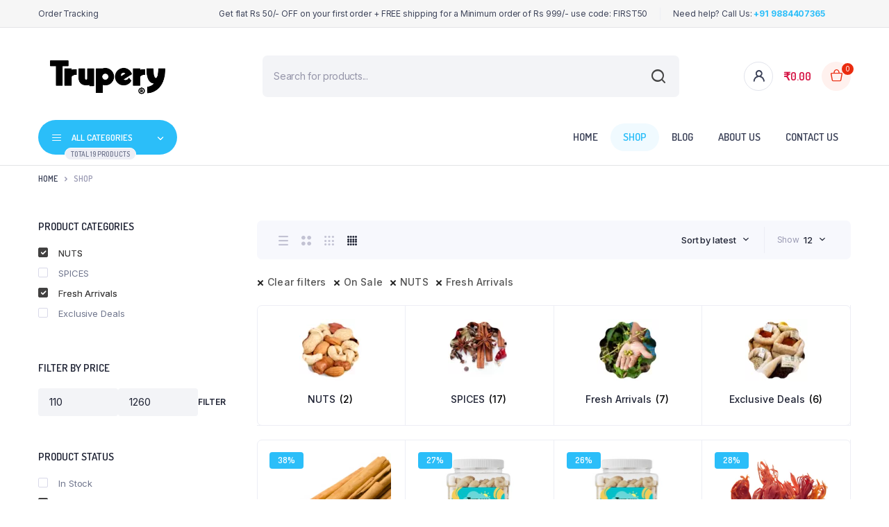

--- FILE ---
content_type: text/html; charset=UTF-8
request_url: https://trupery.com/shop/?filter_cat=120,155,165&on_sale=onsale
body_size: 38755
content:
<!DOCTYPE html>
<html lang="en-GB" prefix="og: https://ogp.me/ns#">
<head>
	<meta charset="UTF-8">
	<meta http-equiv="X-UA-Compatible" content="IE=edge">
	<meta name="viewport" content="width=device-width, initial-scale=1.0,maximum-scale=1">

	<meta name='rzp_merchant_key' value=rzp_live_x08g1L0lQ1qJOa>
            <script data-no-defer="1" data-ezscrex="false" data-cfasync="false" data-pagespeed-no-defer data-cookieconsent="ignore">
                var ctPublicFunctions = {"_ajax_nonce":"15a1f45d7d","_rest_nonce":"e553bc3cac","_ajax_url":"\/wp-admin\/admin-ajax.php","_rest_url":"https:\/\/trupery.com\/wp-json\/","data__cookies_type":"none","data__ajax_type":"admin_ajax","text__wait_for_decoding":"Decoding the contact data, let us a few seconds to finish. Anti-Spam by CleanTalk","cookiePrefix":"","wprocket_detected":false}
            </script>
        
            <script data-no-defer="1" data-ezscrex="false" data-cfasync="false" data-pagespeed-no-defer data-cookieconsent="ignore">
                var ctPublic = {"_ajax_nonce":"15a1f45d7d","settings__forms__check_internal":"0","settings__forms__check_external":"0","settings__forms__search_test":"1","settings__data__bot_detector_enabled":0,"blog_home":"https:\/\/trupery.com\/","pixel__setting":"3","pixel__enabled":true,"pixel__url":"https:\/\/moderate8-v4.cleantalk.org\/pixel\/fdabf45cdafa2f00d7049740bf6457de.gif","data__email_check_before_post":"1","data__cookies_type":"none","data__key_is_ok":true,"data__visible_fields_required":true,"data__to_local_storage":[],"wl_brandname":"Anti-Spam by CleanTalk","wl_brandname_short":"CleanTalk","ct_checkjs_key":"49783df27627e8b64d58ae227d333b134cedad58fe3aca292134bfcc10398888","emailEncoderPassKey":"0ca11d7b8def3a756d49d3e2434b3de7","bot_detector_forms_excluded":"W10=","advancedCacheExists":true,"varnishCacheExists":false,"wc_ajax_add_to_cart":true}
            </script>
        <script>window._wca = window._wca || [];</script>

<!-- Search Engine Optimization by Rank Math - https://rankmath.com/ -->
<title>Shop - Trupery Kerala Spices Online Store</title>
<meta name="description" content="Shop from Trupery - One of the top brands that sells Kerala Spices Online, making it easier for customers to buy them from anywhere. Premium Fresh Quality Whole Spices Store."/>
<meta name="robots" content="follow, index, max-snippet:-1, max-video-preview:-1, max-image-preview:large"/>
<link rel="canonical" href="https://trupery.com/shop/" />
<meta property="og:locale" content="en_GB" />
<meta property="og:type" content="article" />
<meta property="og:title" content="Shop - Trupery Kerala Spices Online Store" />
<meta property="og:description" content="Shop from Trupery - One of the top brands that sells Kerala Spices Online, making it easier for customers to buy them from anywhere. Premium Fresh Quality Whole Spices Store." />
<meta property="og:url" content="https://trupery.com/shop/" />
<meta property="og:site_name" content="Trupery" />
<meta property="article:publisher" content="https://www.facebook.com/TruperyFoods" />
<meta name="twitter:card" content="summary_large_image" />
<meta name="twitter:title" content="Shop - Trupery Kerala Spices Online Store" />
<meta name="twitter:description" content="Shop from Trupery - One of the top brands that sells Kerala Spices Online, making it easier for customers to buy them from anywhere. Premium Fresh Quality Whole Spices Store." />
<meta name="twitter:site" content="@truperyfoods" />
<script type="application/ld+json" class="rank-math-schema">{"@context":"https://schema.org","@graph":[{"@type":"Place","@id":"https://trupery.com/#place","address":{"@type":"PostalAddress","streetAddress":"Wadakkanchery","addressLocality":"Thrissur","addressRegion":"Kerala","postalCode":"680582","addressCountry":"INDIA"}},{"@type":"GroceryStore","@id":"https://trupery.com/#organization","name":"Trupery","url":"https://trupery.com","sameAs":["https://www.facebook.com/TruperyFoods","https://twitter.com/truperyfoods"],"address":{"@type":"PostalAddress","streetAddress":"Wadakkanchery","addressLocality":"Thrissur","addressRegion":"Kerala","postalCode":"680582","addressCountry":"INDIA"},"logo":{"@type":"ImageObject","@id":"https://trupery.com/#logo","url":"http://trupery.com/wp-content/uploads/2022/06/truper-green-logo.png","contentUrl":"http://trupery.com/wp-content/uploads/2022/06/truper-green-logo.png","caption":"Trupery","inLanguage":"en-GB","width":"512","height":"512"},"openingHours":["Monday,Tuesday,Wednesday,Thursday,Friday,Saturday,Sunday 09:00-17:00"],"location":{"@id":"https://trupery.com/#place"},"image":{"@id":"https://trupery.com/#logo"},"telephone":"+91 9884407365"},{"@type":"WebSite","@id":"https://trupery.com/#website","url":"https://trupery.com","name":"Trupery","publisher":{"@id":"https://trupery.com/#organization"},"inLanguage":"en-GB"},{"@type":"CollectionPage","@id":"https://trupery.com/shop/#webpage","url":"https://trupery.com/shop/","name":"Shop - Trupery Kerala Spices Online Store","isPartOf":{"@id":"https://trupery.com/#website"},"inLanguage":"en-GB"}]}</script>
<!-- /Rank Math WordPress SEO plugin -->

<link rel='dns-prefetch' href='//checkout.razorpay.com' />
<link rel='dns-prefetch' href='//cdn.razorpay.com' />
<link rel='dns-prefetch' href='//assets.pinterest.com' />
<link rel='dns-prefetch' href='//stats.wp.com' />
<link rel='dns-prefetch' href='//www.googletagmanager.com' />
<link rel='dns-prefetch' href='//fonts.googleapis.com' />
<link rel='dns-prefetch' href='//pagead2.googlesyndication.com' />
<link rel="alternate" type="application/rss+xml" title="Trupery &raquo; Feed" href="https://trupery.com/feed/" />
<link rel="alternate" type="application/rss+xml" title="Trupery &raquo; Comments Feed" href="https://trupery.com/comments/feed/" />
<link rel="alternate" type="application/rss+xml" title="Trupery &raquo; Products Feed" href="https://trupery.com/shop/feed/" />

<link rel='stylesheet' id='RZP_1CC_CSS_SCRIPT-css' href='https://trupery.com/wp-content/plugins/woo-razorpay/public/css/1cc-product-checkout.css' type='text/css' media='all' />
<link rel='stylesheet' id='wp-block-library-css' href='https://trupery.com/wp-includes/css/dist/block-library/style.min.css?ver=6.6.4' type='text/css' media='all' />
<link rel='stylesheet' id='mediaelement-css' href='https://trupery.com/wp-includes/js/mediaelement/mediaelementplayer-legacy.min.css?ver=4.2.17' type='text/css' media='all' />
<link rel='stylesheet' id='wp-mediaelement-css' href='https://trupery.com/wp-includes/js/mediaelement/wp-mediaelement.min.css?ver=6.6.4' type='text/css' media='all' />
<style id='jetpack-sharing-buttons-style-inline-css' type='text/css'>
.jetpack-sharing-buttons__services-list{display:flex;flex-direction:row;flex-wrap:wrap;gap:0;list-style-type:none;margin:5px;padding:0}.jetpack-sharing-buttons__services-list.has-small-icon-size{font-size:12px}.jetpack-sharing-buttons__services-list.has-normal-icon-size{font-size:16px}.jetpack-sharing-buttons__services-list.has-large-icon-size{font-size:24px}.jetpack-sharing-buttons__services-list.has-huge-icon-size{font-size:36px}@media print{.jetpack-sharing-buttons__services-list{display:none!important}}.editor-styles-wrapper .wp-block-jetpack-sharing-buttons{gap:0;padding-inline-start:0}ul.jetpack-sharing-buttons__services-list.has-background{padding:1.25em 2.375em}
</style>
<link rel='stylesheet' id='cr-frontend-css-css' href='https://trupery.com/wp-content/plugins/customer-reviews-woocommerce/css/frontend.css?ver=5.59.4' type='text/css' media='all' />
<link rel='stylesheet' id='cr-badges-css-css' href='https://trupery.com/wp-content/plugins/customer-reviews-woocommerce/css/badges.css?ver=5.59.4' type='text/css' media='all' />
<style id='classic-theme-styles-inline-css' type='text/css'>
/*! This file is auto-generated */
.wp-block-button__link{color:#fff;background-color:#32373c;border-radius:9999px;box-shadow:none;text-decoration:none;padding:calc(.667em + 2px) calc(1.333em + 2px);font-size:1.125em}.wp-block-file__button{background:#32373c;color:#fff;text-decoration:none}
</style>
<style id='global-styles-inline-css' type='text/css'>
:root{--wp--preset--aspect-ratio--square: 1;--wp--preset--aspect-ratio--4-3: 4/3;--wp--preset--aspect-ratio--3-4: 3/4;--wp--preset--aspect-ratio--3-2: 3/2;--wp--preset--aspect-ratio--2-3: 2/3;--wp--preset--aspect-ratio--16-9: 16/9;--wp--preset--aspect-ratio--9-16: 9/16;--wp--preset--color--black: #000000;--wp--preset--color--cyan-bluish-gray: #abb8c3;--wp--preset--color--white: #ffffff;--wp--preset--color--pale-pink: #f78da7;--wp--preset--color--vivid-red: #cf2e2e;--wp--preset--color--luminous-vivid-orange: #ff6900;--wp--preset--color--luminous-vivid-amber: #fcb900;--wp--preset--color--light-green-cyan: #7bdcb5;--wp--preset--color--vivid-green-cyan: #00d084;--wp--preset--color--pale-cyan-blue: #8ed1fc;--wp--preset--color--vivid-cyan-blue: #0693e3;--wp--preset--color--vivid-purple: #9b51e0;--wp--preset--gradient--vivid-cyan-blue-to-vivid-purple: linear-gradient(135deg,rgba(6,147,227,1) 0%,rgb(155,81,224) 100%);--wp--preset--gradient--light-green-cyan-to-vivid-green-cyan: linear-gradient(135deg,rgb(122,220,180) 0%,rgb(0,208,130) 100%);--wp--preset--gradient--luminous-vivid-amber-to-luminous-vivid-orange: linear-gradient(135deg,rgba(252,185,0,1) 0%,rgba(255,105,0,1) 100%);--wp--preset--gradient--luminous-vivid-orange-to-vivid-red: linear-gradient(135deg,rgba(255,105,0,1) 0%,rgb(207,46,46) 100%);--wp--preset--gradient--very-light-gray-to-cyan-bluish-gray: linear-gradient(135deg,rgb(238,238,238) 0%,rgb(169,184,195) 100%);--wp--preset--gradient--cool-to-warm-spectrum: linear-gradient(135deg,rgb(74,234,220) 0%,rgb(151,120,209) 20%,rgb(207,42,186) 40%,rgb(238,44,130) 60%,rgb(251,105,98) 80%,rgb(254,248,76) 100%);--wp--preset--gradient--blush-light-purple: linear-gradient(135deg,rgb(255,206,236) 0%,rgb(152,150,240) 100%);--wp--preset--gradient--blush-bordeaux: linear-gradient(135deg,rgb(254,205,165) 0%,rgb(254,45,45) 50%,rgb(107,0,62) 100%);--wp--preset--gradient--luminous-dusk: linear-gradient(135deg,rgb(255,203,112) 0%,rgb(199,81,192) 50%,rgb(65,88,208) 100%);--wp--preset--gradient--pale-ocean: linear-gradient(135deg,rgb(255,245,203) 0%,rgb(182,227,212) 50%,rgb(51,167,181) 100%);--wp--preset--gradient--electric-grass: linear-gradient(135deg,rgb(202,248,128) 0%,rgb(113,206,126) 100%);--wp--preset--gradient--midnight: linear-gradient(135deg,rgb(2,3,129) 0%,rgb(40,116,252) 100%);--wp--preset--font-size--small: 13px;--wp--preset--font-size--medium: 20px;--wp--preset--font-size--large: 36px;--wp--preset--font-size--x-large: 42px;--wp--preset--font-family--inter: "Inter", sans-serif;--wp--preset--font-family--cardo: Cardo;--wp--preset--spacing--20: 0.44rem;--wp--preset--spacing--30: 0.67rem;--wp--preset--spacing--40: 1rem;--wp--preset--spacing--50: 1.5rem;--wp--preset--spacing--60: 2.25rem;--wp--preset--spacing--70: 3.38rem;--wp--preset--spacing--80: 5.06rem;--wp--preset--shadow--natural: 6px 6px 9px rgba(0, 0, 0, 0.2);--wp--preset--shadow--deep: 12px 12px 50px rgba(0, 0, 0, 0.4);--wp--preset--shadow--sharp: 6px 6px 0px rgba(0, 0, 0, 0.2);--wp--preset--shadow--outlined: 6px 6px 0px -3px rgba(255, 255, 255, 1), 6px 6px rgba(0, 0, 0, 1);--wp--preset--shadow--crisp: 6px 6px 0px rgba(0, 0, 0, 1);}:where(.is-layout-flex){gap: 0.5em;}:where(.is-layout-grid){gap: 0.5em;}body .is-layout-flex{display: flex;}.is-layout-flex{flex-wrap: wrap;align-items: center;}.is-layout-flex > :is(*, div){margin: 0;}body .is-layout-grid{display: grid;}.is-layout-grid > :is(*, div){margin: 0;}:where(.wp-block-columns.is-layout-flex){gap: 2em;}:where(.wp-block-columns.is-layout-grid){gap: 2em;}:where(.wp-block-post-template.is-layout-flex){gap: 1.25em;}:where(.wp-block-post-template.is-layout-grid){gap: 1.25em;}.has-black-color{color: var(--wp--preset--color--black) !important;}.has-cyan-bluish-gray-color{color: var(--wp--preset--color--cyan-bluish-gray) !important;}.has-white-color{color: var(--wp--preset--color--white) !important;}.has-pale-pink-color{color: var(--wp--preset--color--pale-pink) !important;}.has-vivid-red-color{color: var(--wp--preset--color--vivid-red) !important;}.has-luminous-vivid-orange-color{color: var(--wp--preset--color--luminous-vivid-orange) !important;}.has-luminous-vivid-amber-color{color: var(--wp--preset--color--luminous-vivid-amber) !important;}.has-light-green-cyan-color{color: var(--wp--preset--color--light-green-cyan) !important;}.has-vivid-green-cyan-color{color: var(--wp--preset--color--vivid-green-cyan) !important;}.has-pale-cyan-blue-color{color: var(--wp--preset--color--pale-cyan-blue) !important;}.has-vivid-cyan-blue-color{color: var(--wp--preset--color--vivid-cyan-blue) !important;}.has-vivid-purple-color{color: var(--wp--preset--color--vivid-purple) !important;}.has-black-background-color{background-color: var(--wp--preset--color--black) !important;}.has-cyan-bluish-gray-background-color{background-color: var(--wp--preset--color--cyan-bluish-gray) !important;}.has-white-background-color{background-color: var(--wp--preset--color--white) !important;}.has-pale-pink-background-color{background-color: var(--wp--preset--color--pale-pink) !important;}.has-vivid-red-background-color{background-color: var(--wp--preset--color--vivid-red) !important;}.has-luminous-vivid-orange-background-color{background-color: var(--wp--preset--color--luminous-vivid-orange) !important;}.has-luminous-vivid-amber-background-color{background-color: var(--wp--preset--color--luminous-vivid-amber) !important;}.has-light-green-cyan-background-color{background-color: var(--wp--preset--color--light-green-cyan) !important;}.has-vivid-green-cyan-background-color{background-color: var(--wp--preset--color--vivid-green-cyan) !important;}.has-pale-cyan-blue-background-color{background-color: var(--wp--preset--color--pale-cyan-blue) !important;}.has-vivid-cyan-blue-background-color{background-color: var(--wp--preset--color--vivid-cyan-blue) !important;}.has-vivid-purple-background-color{background-color: var(--wp--preset--color--vivid-purple) !important;}.has-black-border-color{border-color: var(--wp--preset--color--black) !important;}.has-cyan-bluish-gray-border-color{border-color: var(--wp--preset--color--cyan-bluish-gray) !important;}.has-white-border-color{border-color: var(--wp--preset--color--white) !important;}.has-pale-pink-border-color{border-color: var(--wp--preset--color--pale-pink) !important;}.has-vivid-red-border-color{border-color: var(--wp--preset--color--vivid-red) !important;}.has-luminous-vivid-orange-border-color{border-color: var(--wp--preset--color--luminous-vivid-orange) !important;}.has-luminous-vivid-amber-border-color{border-color: var(--wp--preset--color--luminous-vivid-amber) !important;}.has-light-green-cyan-border-color{border-color: var(--wp--preset--color--light-green-cyan) !important;}.has-vivid-green-cyan-border-color{border-color: var(--wp--preset--color--vivid-green-cyan) !important;}.has-pale-cyan-blue-border-color{border-color: var(--wp--preset--color--pale-cyan-blue) !important;}.has-vivid-cyan-blue-border-color{border-color: var(--wp--preset--color--vivid-cyan-blue) !important;}.has-vivid-purple-border-color{border-color: var(--wp--preset--color--vivid-purple) !important;}.has-vivid-cyan-blue-to-vivid-purple-gradient-background{background: var(--wp--preset--gradient--vivid-cyan-blue-to-vivid-purple) !important;}.has-light-green-cyan-to-vivid-green-cyan-gradient-background{background: var(--wp--preset--gradient--light-green-cyan-to-vivid-green-cyan) !important;}.has-luminous-vivid-amber-to-luminous-vivid-orange-gradient-background{background: var(--wp--preset--gradient--luminous-vivid-amber-to-luminous-vivid-orange) !important;}.has-luminous-vivid-orange-to-vivid-red-gradient-background{background: var(--wp--preset--gradient--luminous-vivid-orange-to-vivid-red) !important;}.has-very-light-gray-to-cyan-bluish-gray-gradient-background{background: var(--wp--preset--gradient--very-light-gray-to-cyan-bluish-gray) !important;}.has-cool-to-warm-spectrum-gradient-background{background: var(--wp--preset--gradient--cool-to-warm-spectrum) !important;}.has-blush-light-purple-gradient-background{background: var(--wp--preset--gradient--blush-light-purple) !important;}.has-blush-bordeaux-gradient-background{background: var(--wp--preset--gradient--blush-bordeaux) !important;}.has-luminous-dusk-gradient-background{background: var(--wp--preset--gradient--luminous-dusk) !important;}.has-pale-ocean-gradient-background{background: var(--wp--preset--gradient--pale-ocean) !important;}.has-electric-grass-gradient-background{background: var(--wp--preset--gradient--electric-grass) !important;}.has-midnight-gradient-background{background: var(--wp--preset--gradient--midnight) !important;}.has-small-font-size{font-size: var(--wp--preset--font-size--small) !important;}.has-medium-font-size{font-size: var(--wp--preset--font-size--medium) !important;}.has-large-font-size{font-size: var(--wp--preset--font-size--large) !important;}.has-x-large-font-size{font-size: var(--wp--preset--font-size--x-large) !important;}
:where(.wp-block-post-template.is-layout-flex){gap: 1.25em;}:where(.wp-block-post-template.is-layout-grid){gap: 1.25em;}
:where(.wp-block-columns.is-layout-flex){gap: 2em;}:where(.wp-block-columns.is-layout-grid){gap: 2em;}
:root :where(.wp-block-pullquote){font-size: 1.5em;line-height: 1.6;}
</style>
<link rel='stylesheet' id='ct_public_css-css' href='https://trupery.com/wp-content/plugins/cleantalk-spam-protect/css/cleantalk-public.min.css?ver=6.40' type='text/css' media='all' />
<link rel='stylesheet' id='contact-form-7-css' href='https://trupery.com/wp-content/plugins/contact-form-7/includes/css/styles.css?ver=6.0.6' type='text/css' media='all' />
<style id='woocommerce-inline-inline-css' type='text/css'>
.woocommerce form .form-row .required { visibility: visible; }
</style>
<link rel='stylesheet' id='pinterest-for-woocommerce-pins-css' href='//trupery.com/wp-content/plugins/pinterest-for-woocommerce/assets/css/frontend/pinterest-for-woocommerce-pins.min.css?ver=1.4.8' type='text/css' media='all' />
<link rel='stylesheet' id='woo-variation-swatches-css' href='https://trupery.com/wp-content/plugins/woo-variation-swatches/assets/css/frontend.min.css?ver=1725694725' type='text/css' media='all' />
<style id='woo-variation-swatches-inline-css' type='text/css'>
:root {
--wvs-tick:url("data:image/svg+xml;utf8,%3Csvg filter='drop-shadow(0px 0px 2px rgb(0 0 0 / .8))' xmlns='http://www.w3.org/2000/svg'  viewBox='0 0 30 30'%3E%3Cpath fill='none' stroke='%23ffffff' stroke-linecap='round' stroke-linejoin='round' stroke-width='4' d='M4 16L11 23 27 7'/%3E%3C/svg%3E");

--wvs-cross:url("data:image/svg+xml;utf8,%3Csvg filter='drop-shadow(0px 0px 5px rgb(255 255 255 / .6))' xmlns='http://www.w3.org/2000/svg' width='72px' height='72px' viewBox='0 0 24 24'%3E%3Cpath fill='none' stroke='%23ff0000' stroke-linecap='round' stroke-width='0.6' d='M5 5L19 19M19 5L5 19'/%3E%3C/svg%3E");
--wvs-single-product-item-width:30px;
--wvs-single-product-item-height:30px;
--wvs-single-product-item-font-size:16px}
</style>
<link rel='stylesheet' id='hint-css' href='https://trupery.com/wp-content/plugins/woo-smart-compare/assets/libs/hint/hint.min.css?ver=6.6.4' type='text/css' media='all' />
<link rel='stylesheet' id='perfect-scrollbar-css' href='https://trupery.com/wp-content/plugins/woo-smart-compare/assets/libs/perfect-scrollbar/css/perfect-scrollbar.min.css?ver=6.6.4' type='text/css' media='all' />
<link rel='stylesheet' id='perfect-scrollbar-wpc-css' href='https://trupery.com/wp-content/plugins/woo-smart-compare/assets/libs/perfect-scrollbar/css/custom-theme.css?ver=6.6.4' type='text/css' media='all' />
<link rel='stylesheet' id='woosc-frontend-css' href='https://trupery.com/wp-content/plugins/woo-smart-compare/assets/css/frontend.css?ver=6.2.8' type='text/css' media='all' />
<link rel='stylesheet' id='dgwt-wcas-style-css' href='https://trupery.com/wp-content/plugins/ajax-search-for-woocommerce/assets/css/style.min.css?ver=1.32.0' type='text/css' media='all' />
<link rel='preload' as='font' type='font/woff2' crossorigin='anonymous' id='tinvwl-webfont-font-css' href='https://trupery.com/wp-content/plugins/ti-woocommerce-wishlist/assets/fonts/tinvwl-webfont.woff2?ver=xu2uyi'  media='all' />
<link rel='stylesheet' id='tinvwl-webfont-css' href='https://trupery.com/wp-content/plugins/ti-woocommerce-wishlist/assets/css/webfont.min.css?ver=2.11.1' type='text/css' media='all' />
<link rel='stylesheet' id='tinvwl-css' href='https://trupery.com/wp-content/plugins/ti-woocommerce-wishlist/assets/css/public.min.css?ver=2.11.1' type='text/css' media='all' />
<link rel='stylesheet' id='bootstrap-css' href='https://trupery.com/wp-content/themes/bacola/assets/css/bootstrap.min.css?ver=1.0' type='text/css' media='all' />
<link rel='stylesheet' id='select2-css' href='https://trupery.com/wp-content/plugins/woocommerce/assets/css/select2.css?ver=9.2.3' type='text/css' media='all' />
<link rel='stylesheet' id='bacola-base-css' href='https://trupery.com/wp-content/themes/bacola/assets/css/base.css?ver=1.0' type='text/css' media='all' />
<link rel='stylesheet' id='bacola-font-dmsans-css' href='//fonts.googleapis.com/css2?family=Inter:wght@100;200;300;400;500;600;700;800;900&#038;subset=latin,latin-ext' type='text/css' media='all' />
<link rel='stylesheet' id='bacola-font-crimson-css' href='//fonts.googleapis.com/css2?family=Dosis:wght@200;300;400;500;600;700;800&#038;subset=latin,latin-ext' type='text/css' media='all' />
<link rel='stylesheet' id='bacola-style-css' href='https://trupery.com/wp-content/themes/bacola-child/style.css?ver=6.6.4' type='text/css' media='all' />
<link rel='stylesheet' id='parent-style-css' href='https://trupery.com/wp-content/themes/bacola/style.css?ver=6.6.4' type='text/css' media='all' />
<link rel='stylesheet' id='bacola-child-style-css' href='https://trupery.com/wp-content/themes/bacola-child/style.css?ver=1.1.5' type='text/css' media='all' />
<script type="text/javascript">
            window._nslDOMReady = function (callback) {
                if ( document.readyState === "complete" || document.readyState === "interactive" ) {
                    callback();
                } else {
                    document.addEventListener( "DOMContentLoaded", callback );
                }
            };
            </script><script type="text/javascript" id="1cc_razorpay_config-js-after">
/* <![CDATA[ */
!function(){var o=document.querySelector("meta[name=rzp_merchant_key]");o&&(window.Razorpay||(window.Razorpay={}),"object"==typeof window.Razorpay&&(window.Razorpay.config||(window.Razorpay.config={}),window.Razorpay.config.integration="magic-wooc",window.Razorpay.config.merchant_key=o.getAttribute("value")))}();
!function(){var o=document.querySelector("meta[name=rzp_merchant_key]");o&&(window.Razorpay||(window.Razorpay={}),"object"==typeof window.Razorpay&&(window.Razorpay.config||(window.Razorpay.config={}),window.Razorpay.config.integration="magic-wooc",window.Razorpay.config.merchant_key=o.getAttribute("value")))}();
/* ]]> */
</script>
<script type="text/javascript" src="https://checkout.razorpay.com/v1/magic-checkout.js" id="1cc_razorpay_checkout-js"></script>
<script type="text/javascript" id="btn_1cc_checkout-js-extra">
/* <![CDATA[ */
var rzp1ccCheckoutData = {"nonce":"e553bc3cac","siteurl":"https:\/\/trupery.com","blogname":"Trupery","cookies":[],"requestData":{"filter_cat":"120,155,165","on_sale":"onsale"},"version":"4.6.8"};
var rzp1ccCheckoutData = {"nonce":"e553bc3cac","siteurl":"https:\/\/trupery.com","blogname":"Trupery","cookies":[],"requestData":{"filter_cat":"120,155,165","on_sale":"onsale"},"version":"4.6.8"};
/* ]]> */
</script>
<script type="text/javascript" src="https://cdn.razorpay.com/static/wooc/magic-rzp.js" id="btn_1cc_checkout-js"></script>
<script type="text/javascript" src="https://trupery.com/wp-includes/js/jquery/jquery.min.js?ver=3.7.1" id="jquery-core-js"></script>
<script type="text/javascript" src="https://trupery.com/wp-includes/js/jquery/jquery-migrate.min.js?ver=3.4.1" id="jquery-migrate-js"></script>
<script type="text/javascript" data-pagespeed-no-defer src="https://trupery.com/wp-content/plugins/cleantalk-spam-protect/js/apbct-public-bundle.min.js?ver=6.40" id="ct_public_functions-js"></script>
<script type="text/javascript" src="https://trupery.com/wp-content/plugins/woocommerce/assets/js/jquery-blockui/jquery.blockUI.min.js?ver=2.7.0-wc.9.2.3" id="jquery-blockui-js" data-wp-strategy="defer"></script>
<script type="text/javascript" id="wc-add-to-cart-js-extra">
/* <![CDATA[ */
var wc_add_to_cart_params = {"ajax_url":"\/wp-admin\/admin-ajax.php","wc_ajax_url":"\/?wc-ajax=%%endpoint%%","i18n_view_cart":"View basket","cart_url":"https:\/\/trupery.com\/cart\/","is_cart":"","cart_redirect_after_add":"no"};
/* ]]> */
</script>
<script type="text/javascript" src="https://trupery.com/wp-content/plugins/woocommerce/assets/js/frontend/add-to-cart.min.js?ver=9.2.3" id="wc-add-to-cart-js" defer="defer" data-wp-strategy="defer"></script>
<script type="text/javascript" src="https://trupery.com/wp-content/plugins/woocommerce/assets/js/js-cookie/js.cookie.min.js?ver=2.1.4-wc.9.2.3" id="js-cookie-js" data-wp-strategy="defer"></script>
<script type="text/javascript" id="woocommerce-js-extra">
/* <![CDATA[ */
var woocommerce_params = {"ajax_url":"\/wp-admin\/admin-ajax.php","wc_ajax_url":"\/?wc-ajax=%%endpoint%%"};
/* ]]> */
</script>
<script type="text/javascript" src="https://trupery.com/wp-content/plugins/woocommerce/assets/js/frontend/woocommerce.min.js?ver=9.2.3" id="woocommerce-js" defer="defer" data-wp-strategy="defer"></script>
<script type="text/javascript" id="woo-stamped-io-public-custom-js-extra">
/* <![CDATA[ */
var Woo_stamped = {"pub_key":"54bbdff5-8438-404a-ba7c-f634278eb3dc","store_hash":"","url":"www.trupery.com"};
/* ]]> */
</script>
<script type="text/javascript" src="https://trupery.com/wp-content/plugins/stampedio-product-reviews/assets/js/woo-stamped.io-public.js?ver=1.9.1" id="woo-stamped-io-public-custom-js"></script>
<script type="text/javascript" src="https://stats.wp.com/s-202547.js" id="woocommerce-analytics-js" defer="defer" data-wp-strategy="defer"></script>
<script type="text/javascript" src="https://trupery.com/wp-content/themes/bacola/includes/pjax/js/helpers.js?ver=1.0" id="pjax-helpers-js"></script>
<script type="text/javascript" src="https://trupery.com/wp-content/themes/bacola/includes/pjax/js/pjax.js?ver=1.0" id="pjax-js"></script>
<script type="text/javascript" src="https://trupery.com/wp-content/themes/bacola/includes/pjax/js/wc/sortByWidget.js?ver=1.0" id="bacola-sortByWidget-js"></script>
<script type="text/javascript" src="https://trupery.com/wp-content/themes/bacola/includes/pjax/js/wc/perpage.js?ver=1.0" id="bacola-perpage-js"></script>
<script type="text/javascript" src="https://trupery.com/wp-content/themes/bacola/includes/pjax/js/wc/woocommercePriceSlider.js?ver=1.0" id="bacola-woocommercePriceSlider-js"></script>

<!-- Google tag (gtag.js) snippet added by Site Kit -->

<!-- Google Analytics snippet added by Site Kit -->
<script type="text/javascript" src="https://www.googletagmanager.com/gtag/js?id=G-4VKR6CT3FD" id="google_gtagjs-js" async></script>
<script type="text/javascript" id="google_gtagjs-js-after">
/* <![CDATA[ */
window.dataLayer = window.dataLayer || [];function gtag(){dataLayer.push(arguments);}
gtag("set","linker",{"domains":["trupery.com"]});
gtag("js", new Date());
gtag("set", "developer_id.dZTNiMT", true);
gtag("config", "G-4VKR6CT3FD");
/* ]]> */
</script>

<!-- End Google tag (gtag.js) snippet added by Site Kit -->
<link rel="https://api.w.org/" href="https://trupery.com/wp-json/" /><link rel="EditURI" type="application/rsd+xml" title="RSD" href="https://trupery.com/xmlrpc.php?rsd" />
<meta name="generator" content="WordPress 6.6.4" />
<meta name="generator" content="Site Kit by Google 1.134.0" />
<div id="rzp-spinner-backdrop"></div>
<div id="rzp-spinner">
  <div id="loading-indicator"></div>
  <div id="icon">
    <img src="https://trupery.com/wp-content/plugins/woo-razorpay/public/images/rzp-spinner.svg" alt="Loading"  id="rzp-logo" />
  </div>
</div>
<div id="error-message">
</div>
	<style>img#wpstats{display:none}</style>
		
<style type="text/css">




.sticky-header .header-main {
    position: fixed;
    left: 0;
    right: 0;
    top: 0;
    z-index: 9;
    border-bottom: 1px solid #e3e4e6;
    padding-top: 15px;
    padding-bottom: 15px;
}



:root {
    --color-primary: #424141;
}

:root {
    --color-secondary: #2bbef9;
}

:root {
	--color-price: #d51243;
}



:root {
	--color-success: #2bbef9;
}

:root {
	--color-rating: #2bbef9;
}


.site-header .header-top  {
	background-color: #f6f6f6;
	color:;
}

.header-main.header-wrapper , .site-header .header-nav {
	background-color: #ffffff;
}

.site-header .header-top .site-menu .menu .menu-item:hover > a {
	color:;
}

.site-location a  {
	background-color: ;
	color:;
	border-color:;
}

.site-location a:hover  {
	background-color: ;
	color:;
	border-color:;
}

.site-location a .current-location{
	color:;
}

.site-location a .current-location:hover{
	color:;
}

.site-location a:after{
	color:;
}

.site-header .header-main .header-search .dgwt-wcas-search-form input[type="search"]  {
	background-color: ;
	color:;
	border-color:;
}

.dgwt-wcas-sf-wrapp:after{
	color:;
}

.site-header .header-buttons .header-login.bordered .button-icon{
	background-color:;
	border-color:;
	
}

.site-header .header-buttons .header-login.bordered .button-icon i{
	color:;
}

.header-cart .cart-price bdi{
	color:#d51243;
}

@media screen and (min-width: 48rem){
	.site-header .header-buttons .bordered.header-cart .button-icon{
		background-color:;
		border-color:;	
	}
}

@media screen and (min-width: 48rem){
	.site-header .header-buttons .bordered.header-cart .button-icon i{
		color:;
	}
}

.site-header .header-buttons .cart-count-icon{
	background-color:;
	color:;	
}

.menu-list li.link-parent > a{
	color:;	
}

.menu-list li.link-parent > a:hover{
	color:;	
}

.site-header .all-categories .dropdown-categories{
	background-color:;
	border-color:;	
}

.site-header .all-categories > a{
	background-color:;
	color:;
}

.site-header .all-categories > a i , .site-header .all-categories > a:after{
	color:;	
}

.site-header .all-categories > a .description{
	background-color:;
	border-color:;	
	color:;
}

.site-header .primary-menu .menu > .menu-item > a , .site-header .primary-menu .menu .sub-menu .menu-item > a{
	color:;
}

.site-header .primary-menu .menu > .menu-item > a:hover , .site-header .primary-menu .menu .sub-menu .menu-item:hover > a , .site-header .primary-menu .menu > .menu-item:hover > a{
	color:;
}

.site-footer .footer-iconboxes{
	background-color:;
}

.site-footer .footer-iconboxes .iconbox{
	color:;	
}

.site-footer .footer-iconboxes .iconbox:hover{
	color:;	
}

.site-footer .footer-widgets{
	background-color:;
}

.klbfooterwidget ul a{
	color:}

.klbfooterwidget ul a:hover{
	color:}

.klbfooterwidget h4.widget-title{
	color:}

.klbfooterwidget h4.widget-title:hover{
	color:}

.site-footer .footer-contacts .site-phone .phone-icon{
	background-color:;
	color:}

.site-footer .footer-contacts .site-phone .entry-title , .site-footer .footer-contacts .site-mobile-app .app-content .entry-title{
	color:}

.site-footer .footer-contacts .site-phone .entry-title:hover , .site-footer .footer-contacts .site-mobile-app .app-content .entry-title:hover{
	color:}

.site-footer .footer-contacts .site-phone span , .site-footer .footer-contacts .site-mobile-app .app-content span{
	color:}

.site-footer .footer-contacts .site-phone span:hover , .site-footer .footer-contacts .site-mobile-app .app-content span:hover{
	color:}

.site-social ul a{
	background-color:;
	color:}

.site-footer .footer-contacts{
	background-color:;
}

.site-footer .footer-bottom{
	background-color:;
}

.site-copyright , .site-footer .footer-bottom .footer-menu li a{
	color:}

.site-copyright:hover , .site-footer .footer-bottom .footer-menu li a:hover{
	color:}

.site-footer .footer-subscribe{
	background-color:;
	color:}

.site-footer .footer-subscribe .entry-subtitle:hover , .site-footer .footer-subscribe .entry-title:hover , .site-footer .footer-subscribe .entry-teaser p:hover, .site-footer .footer-subscribe .form-wrapper:hover{
	color:}


.site-header .header-mobile-nav .menu-item a span{
	color:}

.site-header .header-mobile-nav .menu-item a span:hover{
	color:}

.site-header .header-mobile-nav .menu-item a i{
	color:}

.site-header .header-mobile-nav .menu-item a i:hover{
	color:}

.site-header .header-mobile-nav{
	background-color:;
}

.site-header .primary-menu .menu > .menu-item.current-menu-item > a{
	color:;
}		

.site-header .primary-menu .menu > .menu-item.current-menu-item > a,
.site-header .primary-menu .menu > .menu-item:hover > a{
	background-color:;
}




</style>
<meta name="p:domain_verify" content="4fa43fb0a1f033560e569cd852f85254"/>		<style>
			.dgwt-wcas-ico-magnifier,.dgwt-wcas-ico-magnifier-handler{max-width:20px}.dgwt-wcas-search-wrapp{max-width:600px}		</style>
		<!-- Google site verification - Google for WooCommerce -->
<meta name="google-site-verification" content="Gsod8CVbvFqasujNMYQhqP7jhCscuZJ7U1ruo0c4Ypk" />
	<noscript><style>.woocommerce-product-gallery{ opacity: 1 !important; }</style></noscript>
	
<!-- Google AdSense meta tags added by Site Kit -->
<meta name="google-adsense-platform-account" content="ca-host-pub-2644536267352236">
<meta name="google-adsense-platform-domain" content="sitekit.withgoogle.com">
<!-- End Google AdSense meta tags added by Site Kit -->
<meta name="generator" content="Elementor 3.23.4; features: e_optimized_css_loading, additional_custom_breakpoints, e_lazyload; settings: css_print_method-external, google_font-enabled, font_display-auto">
			<script  type="text/javascript">
				!function(f,b,e,v,n,t,s){if(f.fbq)return;n=f.fbq=function(){n.callMethod?
					n.callMethod.apply(n,arguments):n.queue.push(arguments)};if(!f._fbq)f._fbq=n;
					n.push=n;n.loaded=!0;n.version='2.0';n.queue=[];t=b.createElement(e);t.async=!0;
					t.src=v;s=b.getElementsByTagName(e)[0];s.parentNode.insertBefore(t,s)}(window,
					document,'script','https://connect.facebook.net/en_US/fbevents.js');
			</script>
			<!-- WooCommerce Facebook Integration Begin -->
			<script  type="text/javascript">

				fbq('init', '1129592151095337', {}, {
    "agent": "woocommerce-9.2.3-3.2.8"
});

				fbq( 'track', 'PageView', {
    "source": "woocommerce",
    "version": "9.2.3",
    "pluginVersion": "3.2.8"
} );

				document.addEventListener( 'DOMContentLoaded', function() {
					// Insert placeholder for events injected when a product is added to the cart through AJAX.
					document.body.insertAdjacentHTML( 'beforeend', '<div class=\"wc-facebook-pixel-event-placeholder\"></div>' );
				}, false );

			</script>
			<!-- WooCommerce Facebook Integration End -->
						<style>
				.e-con.e-parent:nth-of-type(n+4):not(.e-lazyloaded):not(.e-no-lazyload),
				.e-con.e-parent:nth-of-type(n+4):not(.e-lazyloaded):not(.e-no-lazyload) * {
					background-image: none !important;
				}
				@media screen and (max-height: 1024px) {
					.e-con.e-parent:nth-of-type(n+3):not(.e-lazyloaded):not(.e-no-lazyload),
					.e-con.e-parent:nth-of-type(n+3):not(.e-lazyloaded):not(.e-no-lazyload) * {
						background-image: none !important;
					}
				}
				@media screen and (max-height: 640px) {
					.e-con.e-parent:nth-of-type(n+2):not(.e-lazyloaded):not(.e-no-lazyload),
					.e-con.e-parent:nth-of-type(n+2):not(.e-lazyloaded):not(.e-no-lazyload) * {
						background-image: none !important;
					}
				}
			</style>
			<script type="text/javascript" id="google_gtagjs" src="https://www.googletagmanager.com/gtag/js?id=G-4VKR6CT3FD" async="async"></script>
<script type="text/javascript" id="google_gtagjs-inline">
/* <![CDATA[ */
window.dataLayer = window.dataLayer || [];function gtag(){dataLayer.push(arguments);}gtag('js', new Date());gtag('config', 'G-4VKR6CT3FD', {} );
/* ]]> */
</script>

<!-- Google AdSense snippet added by Site Kit -->
<script type="text/javascript" async="async" src="https://pagead2.googlesyndication.com/pagead/js/adsbygoogle.js?client=ca-pub-1453092847640576&amp;host=ca-host-pub-2644536267352236" crossorigin="anonymous"></script>

<!-- End Google AdSense snippet added by Site Kit -->

<!-- Google Tag Manager snippet added by Site Kit -->
<script type="text/javascript">
/* <![CDATA[ */

			( function( w, d, s, l, i ) {
				w[l] = w[l] || [];
				w[l].push( {'gtm.start': new Date().getTime(), event: 'gtm.js'} );
				var f = d.getElementsByTagName( s )[0],
					j = d.createElement( s ), dl = l != 'dataLayer' ? '&l=' + l : '';
				j.async = true;
				j.src = 'https://www.googletagmanager.com/gtm.js?id=' + i + dl;
				f.parentNode.insertBefore( j, f );
			} )( window, document, 'script', 'dataLayer', 'GTM-NF4RMBH' );
			
/* ]]> */
</script>

<!-- End Google Tag Manager snippet added by Site Kit -->
<!-- Google tag (gtag.js) -->
<script async src="https://www.googletagmanager.com/gtag/js?id=G-4VKR6CT3FD"></script>
<script>
  window.dataLayer = window.dataLayer || [];
  function gtag(){dataLayer.push(arguments);}
  gtag('js', new Date());

  gtag('config', 'G-4VKR6CT3FD');
</script>
<style id='wp-fonts-local' type='text/css'>
@font-face{font-family:Inter;font-style:normal;font-weight:300 900;font-display:fallback;src:url('https://trupery.com/wp-content/plugins/woocommerce/assets/fonts/Inter-VariableFont_slnt,wght.woff2') format('woff2');font-stretch:normal;}
@font-face{font-family:Cardo;font-style:normal;font-weight:400;font-display:fallback;src:url('https://trupery.com/wp-content/plugins/woocommerce/assets/fonts/cardo_normal_400.woff2') format('woff2');}
</style>
<link rel="icon" href="https://trupery.com/wp-content/uploads/2022/05/cropped-logo-1-32x32.png" sizes="32x32" />
<link rel="icon" href="https://trupery.com/wp-content/uploads/2022/05/cropped-logo-1-192x192.png" sizes="192x192" />
<link rel="apple-touch-icon" href="https://trupery.com/wp-content/uploads/2022/05/cropped-logo-1-180x180.png" />
<meta name="msapplication-TileImage" content="https://trupery.com/wp-content/uploads/2022/05/cropped-logo-1-270x270.png" />
<style id="kirki-inline-styles">.site-header .header-main .site-brand img.desktop-logo{width:200px;}.site-header .header-main .site-brand img.mobile-logo{width:99px;}.site-canvas .canvas-header .site-brand img{width:129px;}.site-header .header-top{font-size:12px;}.site-header .all-categories + .primary-menu .menu > .menu-item > a, nav.site-menu.primary-menu.horizontal .menu > .menu-item > a, .site-header .primary-menu .menu .sub-menu .menu-item > a{font-size:15px;}.menu-list li.link-parent > a , .site-header .all-categories > a{font-size:13px;}.site-header .header-mobile-nav .menu-item a span{font-size:10px;}</style><style id="wpforms-css-vars-root">
				:root {
					--wpforms-field-border-radius: 3px;
--wpforms-field-border-style: solid;
--wpforms-field-border-size: 1px;
--wpforms-field-background-color: #ffffff;
--wpforms-field-border-color: rgba( 0, 0, 0, 0.25 );
--wpforms-field-border-color-spare: rgba( 0, 0, 0, 0.25 );
--wpforms-field-text-color: rgba( 0, 0, 0, 0.7 );
--wpforms-field-menu-color: #ffffff;
--wpforms-label-color: rgba( 0, 0, 0, 0.85 );
--wpforms-label-sublabel-color: rgba( 0, 0, 0, 0.55 );
--wpforms-label-error-color: #d63637;
--wpforms-button-border-radius: 3px;
--wpforms-button-border-style: none;
--wpforms-button-border-size: 1px;
--wpforms-button-background-color: #066aab;
--wpforms-button-border-color: #066aab;
--wpforms-button-text-color: #ffffff;
--wpforms-page-break-color: #066aab;
--wpforms-background-image: none;
--wpforms-background-position: center center;
--wpforms-background-repeat: no-repeat;
--wpforms-background-size: cover;
--wpforms-background-width: 100px;
--wpforms-background-height: 100px;
--wpforms-background-color: rgba( 0, 0, 0, 0 );
--wpforms-background-url: none;
--wpforms-container-padding: 0px;
--wpforms-container-border-style: none;
--wpforms-container-border-width: 1px;
--wpforms-container-border-color: #000000;
--wpforms-container-border-radius: 3px;
--wpforms-field-size-input-height: 43px;
--wpforms-field-size-input-spacing: 15px;
--wpforms-field-size-font-size: 16px;
--wpforms-field-size-line-height: 19px;
--wpforms-field-size-padding-h: 14px;
--wpforms-field-size-checkbox-size: 16px;
--wpforms-field-size-sublabel-spacing: 5px;
--wpforms-field-size-icon-size: 1;
--wpforms-label-size-font-size: 16px;
--wpforms-label-size-line-height: 19px;
--wpforms-label-size-sublabel-font-size: 14px;
--wpforms-label-size-sublabel-line-height: 17px;
--wpforms-button-size-font-size: 17px;
--wpforms-button-size-height: 41px;
--wpforms-button-size-padding-h: 15px;
--wpforms-button-size-margin-top: 10px;
--wpforms-container-shadow-size-box-shadow: none;

				}
			</style></head>
<body class="archive post-type-archive post-type-archive-product theme-bacola woocommerce-shop woocommerce woocommerce-page woocommerce-no-js woo-variation-swatches wvs-behavior-blur wvs-theme-bacola-child wvs-show-label wvs-tooltip tinvwl-theme-style  bacola-ajax-shop-on elementor-default elementor-kit-12">

		<!-- Google Tag Manager (noscript) snippet added by Site Kit -->
		<noscript>
			<iframe src="https://www.googletagmanager.com/ns.html?id=GTM-NF4RMBH" height="0" width="0" style="display:none;visibility:hidden"></iframe>
		</noscript>
		<!-- End Google Tag Manager (noscript) snippet added by Site Kit -->
		

	
	
			
	<div class="site-canvas">
		<div class="site-scroll">
			<div class="canvas-header">
				<div class="site-brand">
											<a href="https://trupery.com/" title="Trupery">
							<img src="https://trupery.com/wp-content/uploads/2022/05/Trupery-Final-Logo-png.png" alt="Trupery">
						</a>
									</div><!-- site-brand -->
				<div class="close-canvas">
					<i class="klbth-icon-x"></i>
				</div><!-- close-canvas -->
			</div><!-- canvas-header -->
			
			<div class="canvas-main">
	
					
				
	<div class="all-categories locked">
		<a href="#" data-toggle="collapse" data-target="#all-categories">
			<i class="klbth-icon-menu-thin"></i>
			<span class="text">ALL CATEGORIES</span>
												
			<div class="description">TOTAL 19 PRODUCTS</div>
		</a>
		
				<div class="dropdown-categories collapse " id="all-categories">
			<ul id="menu-sidebar-menu" class="menu-list"><li class="category-parent  menu-item menu-item-type-taxonomy menu-item-object-product_cat"><a href="https://trupery.com/product-category/kerala-spices-online/"  >SPICES</a></li>
<li class="category-parent  menu-item menu-item-type-taxonomy menu-item-object-product_cat"><a href="https://trupery.com/product-category/nuts-and-kernels/"  >NUTS</a></li>
<li class="link-parent  menu-item menu-item-type-custom menu-item-object-custom"><a href="https://trupery.com/shop/?filter_cat=165"  ><i class="bottom"></i> Fresh Arrivals</a></li>
<li class="link-parent  menu-item menu-item-type-custom menu-item-object-custom"><a href="https://trupery.com/shop/?filter_cat=166"  ><i class="bottom"></i> Exclusive Deals</a></li>
</ul>		</div>
		
	</div>
	
				<div class="canvas-title">
					<h6 class="entry-title">Site Navigation</h6>
				</div><!-- canvas-title -->
				<nav class="canvas-menu canvas-primary vertical">
					<ul id="menu-primary-menu" class="menu"><li class=" menu-item menu-item-type-post_type menu-item-object-page menu-item-home"><a href="https://trupery.com/"  >Home</a></li>
<li class=" menu-item menu-item-type-post_type menu-item-object-page current-menu-item current_page_item"><a href="https://trupery.com/shop/"  >Shop</a></li>
<li class=" menu-item menu-item-type-post_type menu-item-object-page"><a href="https://trupery.com/blog/"  >Blog</a></li>
<li class=" menu-item menu-item-type-post_type menu-item-object-page"><a href="https://trupery.com/about-us/"  >About Us</a></li>
<li class=" menu-item menu-item-type-post_type menu-item-object-page"><a href="https://trupery.com/contact/"  >Contact Us</a></li>
</ul>				</nav><!-- site-menu -->
			</div><!-- canvas-main -->
			
			<div class="canvas-footer">
				<div class="site-copyright">
											Copyright 2023 © Trupery. All rights reserved. 									</div><!-- site-copyright -->
				<nav class="canvas-menu canvas-secondary select-language vertical">
					<ul id="menu-top-left" class="menu"><li id="menu-item-1890" class="menu-item menu-item-type-post_type menu-item-object-page menu-item-1890"><a href="https://trupery.com/order-tracking/">Order Tracking</a></li>
</ul>				</nav><!-- site-menu -->
			</div><!-- canvas-footer -->
			
		</div><!-- site-scroll -->
	</div><!-- site-canvas -->

	<header id="masthead" class="site-header desktop-shadow-disable mobile-shadow-enable mobile-nav-enable" itemscope="itemscope" itemtype="http://schema.org/WPHeader">
			<div class="header-top header-wrapper hide-mobile">
			<div class="container">
				<div class="column column-left">
					<nav class="site-menu horizontal">
						<ul id="menu-top-left-1" class="menu"><li class="menu-item menu-item-type-post_type menu-item-object-page menu-item-1890"><a href="https://trupery.com/order-tracking/">Order Tracking</a></li>
</ul>					</nav><!-- site-menu -->
				</div><!-- column-left -->
				
				<div class="column column-right">

					<div class="topbar-notice">
						<i class="klbth-icon-offers"></i>
						<span>Get flat Rs 50/- OFF on your first order + FREE shipping for a Minimum order of Rs 999/- use code: FIRST50</span>
					</div>

					<div class="text-content">
						Need help? Call Us: <a href="tel:+91 9884407365"><strong style="color: #2bbef9">+91 9884407365 </strong></a>					</div>

					<div class="header-switchers">
						<nav class="store-language site-menu horizontal">
													</nav><!-- site-menu -->
					</div><!-- header-switchers -->

				</div><!-- column-right -->
			</div><!-- container -->
		</div><!-- header-top -->
		
	<div class="header-main header-wrapper">
		<div class="container">
			<div class="column column-left">
				<div class="header-buttons hide-desktop">
					<div class="header-canvas button-item">
						<a href="#">
							<i class="klbth-icon-menu-thin"></i>
						</a>
					</div><!-- button-item -->
				</div><!-- header-buttons -->
				<div class="site-brand">
					<a href="https://trupery.com/" title="Trupery">
													<img class="desktop-logo hide-mobile" src="https://trupery.com/wp-content/uploads/2022/05/Trupery-Final-Logo-png.png" alt="Trupery">
						
													<img class="mobile-logo hide-desktop" src="https://trupery.com/wp-content/uploads/2022/05/Trupery-Final-Logo-png.png" alt="Trupery">
																			<span class="brand-description"> </span>
											</a>
				</div><!-- site-brand -->
			</div><!-- column -->
			<div class="column column-center">
				
									<div class="header-search">
													<div  class="dgwt-wcas-search-wrapp dgwt-wcas-is-detail-box dgwt-wcas-no-submit woocommerce dgwt-wcas-style-solaris js-dgwt-wcas-layout-classic dgwt-wcas-layout-classic js-dgwt-wcas-mobile-overlay-enabled">
		<form class="dgwt-wcas-search-form" role="search" action="https://trupery.com/" method="get">
		<div class="dgwt-wcas-sf-wrapp">
							<svg class="dgwt-wcas-ico-magnifier" xmlns="http://www.w3.org/2000/svg"
					 xmlns:xlink="http://www.w3.org/1999/xlink" x="0px" y="0px"
					 viewBox="0 0 51.539 51.361" xml:space="preserve">
		             <path 						 d="M51.539,49.356L37.247,35.065c3.273-3.74,5.272-8.623,5.272-13.983c0-11.742-9.518-21.26-21.26-21.26 S0,9.339,0,21.082s9.518,21.26,21.26,21.26c5.361,0,10.244-1.999,13.983-5.272l14.292,14.292L51.539,49.356z M2.835,21.082 c0-10.176,8.249-18.425,18.425-18.425s18.425,8.249,18.425,18.425S31.436,39.507,21.26,39.507S2.835,31.258,2.835,21.082z"/>
				</svg>
							<label class="screen-reader-text"
				   for="dgwt-wcas-search-input-1">Products search</label>

			<input id="dgwt-wcas-search-input-1"
				   type="search"
				   class="dgwt-wcas-search-input"
				   name="s"
				   value=""
				   placeholder="Search for products..."
				   autocomplete="off"
							/>
			<div class="dgwt-wcas-preloader"></div>

			<div class="dgwt-wcas-voice-search"></div>

			
			<input type="hidden" name="post_type" value="product"/>
			<input type="hidden" name="dgwt_wcas" value="1"/>

			
					</div>
	</form>
</div>
											</div>
							</div>
			<div class="column column-right">
				<div class="header-buttons">
																<div class="header-login button-item bordered">
							<a href="https://trupery.com/my-account-2/">
								<div class="button-icon"><i class="klbth-icon-user"></i></div>
							</a>
						</div>
					
																												<div class="header-cart button-item bordered">
							<a href="https://trupery.com/cart/">
								<div class="cart-price"><span class="woocommerce-Price-amount amount"><bdi><span class="woocommerce-Price-currencySymbol">&#8377;</span>0.00</bdi></span></div>
								<div class="button-icon"><i class="klbth-icon-shopping-bag"></i></div>
								<span class="cart-count-icon">0</span>
							</a>
							<div class="cart-dropdown hide">
								<div class="cart-dropdown-wrapper">
									<div class="fl-mini-cart-content">
										

	<div class="cart-empty">
		<div class="empty-icon">
			<svg xmlns="http://www.w3.org/2000/svg" viewBox="0 0 280.028 280.028" width="280.028" height="80.028">
			<path class="c-01" d="M35.004 0h210.02v78.758H35.004V0z" fill="#d07c40"/>
			<path class="c-02" d="M262.527 61.256v201.27c0 9.626-7.876 17.502-17.502 17.502H35.004c-9.626 0-17.502-7.876-17.502-17.502V61.256h245.025z" fill="#f4b459"/>
			<path class="c-03" d="M35.004 70.007h26.253V26.253L35.004 0v70.007zm183.767-43.754v43.754h26.253V0l-26.253 26.253z" fill="#f4b459"/>
			<path class="c-04" d="M61.257 61.256V26.253L17.503 61.256h43.754zm157.514-35.003v35.003h43.754l-43.754-35.003z" fill="#e3911c"/>
			<path class="c-05" d="M65.632 105.01c-5.251 0-8.751 3.5-8.751 8.751s3.5 8.751 8.751 8.751 8.751-3.5 8.751-8.751c0-5.25-3.5-8.751-8.751-8.751zm148.764 0c-5.251 0-8.751 3.5-8.751 8.751s3.5 8.751 8.751 8.751 8.751-3.5 8.751-8.751c.001-5.25-3.501-8.751-8.751-8.751z" fill="#cf984a"/>
			<path class="c-06" d="M65.632 121.637c5.251 0 6.126 6.126 6.126 6.126 0 39.379 29.753 70.882 68.257 70.882s68.257-31.503 68.257-70.882c0 0 .875-6.126 6.126-6.126s6.126 6.126 6.126 6.126c0 46.38-35.003 83.133-80.508 83.133s-80.508-37.629-80.508-83.133c-.001-.001.874-6.126 6.124-6.126z" fill="#cf984a"/>
			<path class="c-07" d="M65.632 112.886c5.251 0 6.126 6.126 6.126 6.126 0 39.379 29.753 70.882 68.257 70.882s68.257-31.503 68.257-70.882c0 0 .875-6.126 6.126-6.126s6.126 6.126 6.126 6.126c0 46.38-35.003 83.133-80.508 83.133s-80.508-37.629-80.508-83.133c-.001 0 .874-6.126 6.124-6.126z" fill="#fdfbf7"/></svg>
		</div><!-- empty-icon -->
		<div class="empty-text">No products in the cart.</div>
	</div><!-- cart-empty -->
	

									</div>

																			<div class="cart-noticy">
											Free Shipping for orders above Rs 999/-										</div><!-- cart-noticy -->
																	</div><!-- cart-dropdown-wrapper -->
							</div><!-- cart-dropdown -->
						</div><!-- button-item -->
									</div><!-- header-buttons -->
			</div><!-- column -->
		</div><!-- container -->
	</div><!-- header-main -->



	<div class="header-nav header-wrapper hide-mobile">
		<div class="container">
		
			
	<div class="all-categories locked">
		<a href="#" data-toggle="collapse" data-target="#all-categories">
			<i class="klbth-icon-menu-thin"></i>
			<span class="text">ALL CATEGORIES</span>
												
			<div class="description">TOTAL 19 PRODUCTS</div>
		</a>
		
				<div class="dropdown-categories collapse " id="all-categories">
			<ul id="menu-sidebar-menu-1" class="menu-list"><li class="category-parent  menu-item menu-item-type-taxonomy menu-item-object-product_cat"><a href="https://trupery.com/product-category/kerala-spices-online/"  >SPICES</a></li>
<li class="category-parent  menu-item menu-item-type-taxonomy menu-item-object-product_cat"><a href="https://trupery.com/product-category/nuts-and-kernels/"  >NUTS</a></li>
<li class="link-parent  menu-item menu-item-type-custom menu-item-object-custom"><a href="https://trupery.com/shop/?filter_cat=165"  ><i class="bottom"></i> Fresh Arrivals</a></li>
<li class="link-parent  menu-item menu-item-type-custom menu-item-object-custom"><a href="https://trupery.com/shop/?filter_cat=166"  ><i class="bottom"></i> Exclusive Deals</a></li>
</ul>		</div>
		
	</div>

			<nav class="site-menu primary-menu horizontal">
				<ul id="menu-primary-menu-1" class="menu"><li class=" menu-item menu-item-type-post_type menu-item-object-page menu-item-home"><a href="https://trupery.com/"  >Home</a></li>
<li class=" menu-item menu-item-type-post_type menu-item-object-page current-menu-item current_page_item"><a href="https://trupery.com/shop/"  >Shop</a></li>
<li class=" menu-item menu-item-type-post_type menu-item-object-page"><a href="https://trupery.com/blog/"  >Blog</a></li>
<li class=" menu-item menu-item-type-post_type menu-item-object-page"><a href="https://trupery.com/about-us/"  >About Us</a></li>
<li class=" menu-item menu-item-type-post_type menu-item-object-page"><a href="https://trupery.com/contact/"  >Contact Us</a></li>
</ul>			</nav><!-- site-menu -->
		</div><!-- container -->
	</div><!-- header-nav -->

	
				<nav class="header-mobile-nav">
			<div class="mobile-nav-wrapper">
				<ul>
										
																		<li class="menu-item">
								<a href="https://trupery.com/shop/" class="user">
									<i class="klbth-icon-store"></i>
									<span>Store</span>
								</a>
							</li>
																								<li class="menu-item">
								<a href="#" class="search">
									<i class="klbth-icon-search"></i>
									<span>Search</span>
								</a>
							</li>
																								<li class="menu-item">
								<a href="https://trupery.com/my-account-2/" class="user">
									<i class="klbth-icon-user"></i>
									<span>Account</span>
								</a>
							</li>
																																							
				</ul>
			</div>
		</nav>
		
</header><!-- site-header -->	
	
	<main id="main" class="site-primary">
		<div class="site-content">
			<div class="homepage-content">	
	<div class="container">
	
		<nav class="woocommerce-breadcrumb"><ul><li><a href="https://trupery.com">Home</a></li><li>Shop</li></ul></nav>	
			
			
												<div class="row content-wrapper sidebar-left">
						<div class="col-12 col-md-12 col-lg-9 content-primary">
																			
								<script type="text/javascript">
		var loadmore = {
			"ajaxurl":"https://trupery.com/wp-admin/admin-ajax.php",
			"current_page":1,
			"per_page":12,
			"max_page":1,
			"cat_id":"",
			"filter_cat":"120,155,165",
			"layered_nav":[],
			"on_sale":[2649,2650,2651,2655,2656,2657,2662,2663,2664,2670,2671,2672,2673,2677,2678,2679,2680,2683,2684,2685,2686,2687,2693,2694,2695,2696,2718,2719,2720,2721,2726,2727,2728,2729,2749,2750,2751,2752,2761,2762,2763,2764,2793,2794,3179,3180,3183,3650,3651,3654,3655,3851,3852,3876,3877,3878,4202,4213,4362,4363,2645,2653,2659,2667,2675,2682,2692,2710,2724,2744,2760,2792,3648,3653,3843,3873,4360],
			"orderby":"",
			"shop_view":"",
			"min_price":"",
			"max_price":"",
			"no_more_products":"No More Products",
			"is_search":"",
		}
	</script>
		
							<div class="woocommerce-notices-wrapper"></div>
	<div class="before-shop-loop">
		<div class="shop-view-selector">
				
							<a href="/shop/?filter_cat=120%2C155%2C165&#038;on_sale=onsale&#038;shop_view=list_view" class="shop-view">
					<i class="klbth-icon-list-grid"></i>
				</a>
									<a href="/shop/?filter_cat=120%2C155%2C165&#038;on_sale=onsale&#038;column=2&#038;shop_view=grid_view" class="shop-view">
						<i class="klbth-icon-2-grid"></i>
					</a>
					<a href="/shop/?filter_cat=120%2C155%2C165&#038;on_sale=onsale&#038;column=3&#038;shop_view=grid_view" class="shop-view">
						<i class="klbth-icon-3-grid"></i>
					</a>
					<a href="/shop/?filter_cat=120%2C155%2C165&#038;on_sale=onsale&#038;column=4&#038;shop_view=grid_view" class="shop-view active">
						<i class="klbth-icon-4-grid"></i>
					</a>
				
							</div>
		
		<div class="mobile-filter">
			<a href="#" class="filter-toggle">
				<i class="klbth-icon-filter"></i>
				<span>Filter Products</span>
			</a>
		</div>
		
		<!-- For get orderby from loop -->
			<form class="woocommerce-ordering product-filter" method="get">
		<span class="orderby-label hide-desktop">Sort by</span>
		<select name="orderby" class="orderby filterSelect" aria-label="Shop order" data-class="select-filter-orderby">
							<option value="popularity" >Sort by popularity</option>
							<option value="rating" >Sort by average rating</option>
							<option value="date"  selected='selected'>Sort by latest</option>
							<option value="price" >Sort by price: low to high</option>
							<option value="price-desc" >Sort by price: high to low</option>
					</select>
		<input type="hidden" name="paged" value="1" />
		<input type="hidden" name="filter_cat" value="120,155,165" /><input type="hidden" name="on_sale" value="onsale" />	</form>
		
		
		<!-- For perpage option-->
														<form class="products-per-page product-filter" method="get">
				<span class="perpage-label">Show</span>
									<select name="perpage" class="perpage filterSelect" data-class="select-filter-perpage">
														<option value="12" >12</option>
										<option value="24" >24</option>
										<option value="36" >36</option>
										<option value="48" >48</option>
					
				</select>
				<input type="hidden" name="filter_cat" value="120,155,165" /><input type="hidden" name="on_sale" value="onsale" />			</form>
			</div>


	<ul class="remove-filter"><li><a href="/shop/" class="remove-filter-element clear-all">Clear filters</a></li><li><a href="/shop/?filter_cat=120%2C155%2C165" class="remove-filter-element on_sale">On Sale</a></li><li><a href="/shop/?filter_cat=155,165&#038;on_sale=onsale" class="remove-filter-element product_cat" id="120">NUTS</a></li><li><a href="/shop/?filter_cat=120,155&#038;on_sale=onsale" class="remove-filter-element product_cat" id="165">Fresh Arrivals</a></li></ul>	
	<div class="products column-4 mobile-column-2 align-inherit">
<li class="product-category product first">
	<a aria-label="Visit product category NUTS" href="https://trupery.com/product-category/nuts-and-kernels/"><img src="https://trupery.com/wp-content/uploads/2022/07/Nuts-90x90.png" alt="NUTS" width="90" height="90" srcset="https://trupery.com/wp-content/uploads/2022/07/Nuts-90x90.png 90w, https://trupery.com/wp-content/uploads/2022/07/Nuts-300x300.png 300w, https://trupery.com/wp-content/uploads/2022/07/Nuts-150x150.png 150w, https://trupery.com/wp-content/uploads/2022/07/Nuts-450x450.png 450w, https://trupery.com/wp-content/uploads/2022/07/Nuts-54x54.png 54w, https://trupery.com/wp-content/uploads/2022/07/Nuts-96x96.png 96w, https://trupery.com/wp-content/uploads/2022/07/Nuts-64x64.png 64w, https://trupery.com/wp-content/uploads/2022/07/Nuts.png 500w" sizes="(max-width: 90px) 100vw, 90px" />		<h2 class="woocommerce-loop-category__title">
			NUTS <mark class="count">(2)</mark>		</h2>
		</a></li>
<li class="product-category product">
	<a aria-label="Visit product category SPICES" href="https://trupery.com/product-category/kerala-spices-online/"><img src="https://trupery.com/wp-content/uploads/2022/06/20220628_204221_0000-90x90.png" alt="SPICES" width="90" height="90" srcset="https://trupery.com/wp-content/uploads/2022/06/20220628_204221_0000-90x90.png 90w, https://trupery.com/wp-content/uploads/2022/06/20220628_204221_0000-300x300.png 300w, https://trupery.com/wp-content/uploads/2022/06/20220628_204221_0000-150x150.png 150w, https://trupery.com/wp-content/uploads/2022/06/20220628_204221_0000-450x450.png 450w, https://trupery.com/wp-content/uploads/2022/06/20220628_204221_0000-54x54.png 54w, https://trupery.com/wp-content/uploads/2022/06/20220628_204221_0000-96x96.png 96w, https://trupery.com/wp-content/uploads/2022/06/20220628_204221_0000-64x64.png 64w, https://trupery.com/wp-content/uploads/2022/06/20220628_204221_0000.png 500w" sizes="(max-width: 90px) 100vw, 90px" />		<h2 class="woocommerce-loop-category__title">
			SPICES <mark class="count">(17)</mark>		</h2>
		</a></li>
<li class="product-category product">
	<a aria-label="Visit product category Fresh Arrivals" href="https://trupery.com/product-category/fresh-arrivals-spices-nuts-dry-fruits/"><img src="https://trupery.com/wp-content/uploads/2022/06/20220628_204221_0001-90x90.png" alt="Fresh Arrivals" width="90" height="90" srcset="https://trupery.com/wp-content/uploads/2022/06/20220628_204221_0001-90x90.png 90w, https://trupery.com/wp-content/uploads/2022/06/20220628_204221_0001-300x300.png 300w, https://trupery.com/wp-content/uploads/2022/06/20220628_204221_0001-150x150.png 150w, https://trupery.com/wp-content/uploads/2022/06/20220628_204221_0001-450x450.png 450w, https://trupery.com/wp-content/uploads/2022/06/20220628_204221_0001-54x54.png 54w, https://trupery.com/wp-content/uploads/2022/06/20220628_204221_0001-96x96.png 96w, https://trupery.com/wp-content/uploads/2022/06/20220628_204221_0001-64x64.png 64w, https://trupery.com/wp-content/uploads/2022/06/20220628_204221_0001.png 500w" sizes="(max-width: 90px) 100vw, 90px" />		<h2 class="woocommerce-loop-category__title">
			Fresh Arrivals <mark class="count">(7)</mark>		</h2>
		</a></li>
<li class="product-category product last">
	<a aria-label="Visit product category Exclusive Deals" href="https://trupery.com/product-category/offers-exclusive-deals-spices-nuts-dry-fruits/"><img loading="lazy" src="https://trupery.com/wp-content/uploads/2022/06/20220628_211846_0002-90x90.png" alt="Exclusive Deals" width="90" height="90" srcset="https://trupery.com/wp-content/uploads/2022/06/20220628_211846_0002-90x90.png 90w, https://trupery.com/wp-content/uploads/2022/06/20220628_211846_0002-300x300.png 300w, https://trupery.com/wp-content/uploads/2022/06/20220628_211846_0002-150x150.png 150w, https://trupery.com/wp-content/uploads/2022/06/20220628_211846_0002-450x450.png 450w, https://trupery.com/wp-content/uploads/2022/06/20220628_211846_0002-54x54.png 54w, https://trupery.com/wp-content/uploads/2022/06/20220628_211846_0002-96x96.png 96w, https://trupery.com/wp-content/uploads/2022/06/20220628_211846_0002-64x64.png 64w, https://trupery.com/wp-content/uploads/2022/06/20220628_211846_0002.png 500w" sizes="(max-width: 90px) 100vw, 90px" />		<h2 class="woocommerce-loop-category__title">
			Exclusive Deals <mark class="count">(6)</mark>		</h2>
		</a></li>
<div class="product type-product post-3843 status-publish first instock product_cat-kerala-spices-online product_cat-dalchini-cinnamon-cassia-pure product_cat-fresh-arrivals-spices-nuts-dry-fruits product_cat-whole-spices-from-kerala product_tag-cinnamon product_tag-cinnamon-quills product_tag-colombo-cinnamon product_tag-true-cinnamon has-post-thumbnail sale taxable shipping-taxable purchasable product-type-variable has-default-attributes">

	<div class="product-wrapper product-type-1"><div class="thumbnail-wrapper"><div class="product-badges"><span class="badge style-1 onsale">38%</span></div><a href="https://trupery.com/product/true-cinnamon-quills-ceylon-colombo-srilanka/"><img src="https://trupery.com/wp-content/uploads/2022/08/Cinnamon-Pure-Roll-346x310.png" alt="True Cinnamon &#8211; Pure Ceylon Cinnamon Quills"></a><div class="product-buttons"><a href="3843" class="detail-bnt quick-view-button"><svg xmlns="http://www.w3.org/2000/svg" viewBox="0 0 512 512"><path d="M128 32V0H16C7.163 0 0 7.163 0 16v112h32V54.56L180.64 203.2l22.56-22.56L54.56 32H128zM496 0H384v32h73.44L308.8 180.64l22.56 22.56L480 54.56V128h32V16c0-8.837-7.163-16-16-16zM480 457.44L331.36 308.8l-22.56 22.56L457.44 480H384v32h112c8.837 0 16-7.163 16-16V384h-32v73.44zM180.64 308.64L32 457.44V384H0v112c0 8.837 7.163 16 16 16h112v-32H54.56L203.2 331.36l-22.56-22.72z"/></svg></a><div class="tinv-wraper woocommerce tinv-wishlist tinvwl-shortcode-add-to-cart tinvwl-woocommerce_before_shop_loop_item"
	 data-tinvwl_product_id="3843">
	<div class="tinv-wishlist-clear"></div><a role="button" tabindex="0" name="add-to-wishlist" aria-label="Add to Wishlist" class="tinvwl_add_to_wishlist_button tinvwl-icon-heart  tinvwl-position-after" data-tinv-wl-list="[]" data-tinv-wl-product="3843" data-tinv-wl-productvariation="0" data-tinv-wl-productvariations="[]" data-tinv-wl-producttype="variable" data-tinv-wl-action="add"><span class="tinvwl_add_to_wishlist-text">Add to Wishlist</span></a><div class="tinv-wishlist-clear"></div>		<div
		class="tinvwl-tooltip">Add to Wishlist</div>
</div>
</div></div><div class="content-wrapper"><h3 class="product-title"><a href="https://trupery.com/product/true-cinnamon-quills-ceylon-colombo-srilanka/" title="True Cinnamon &#8211; Pure Ceylon Cinnamon Quills">True Cinnamon &#8211; Pure Ceylon Cinnamon Quills</a></h3><div class="product-meta"><div class="product-available in-stock"></div></div><span class="price"><span class="woocommerce-Price-amount amount"><bdi><span class="woocommerce-Price-currencySymbol">&#8377;</span>169.00</bdi></span> &ndash; <span class="woocommerce-Price-amount amount"><bdi><span class="woocommerce-Price-currencySymbol">&#8377;</span>269.00</bdi></span></span><div class="product-fade-block"><div class="product-button-group cart-with-quantity "><div class="quantity ajax-quantity"><div class="quantity-button minus"><i class="klbth-icon-minus"></i></div><input type="text" class="input-text qty text" name="quantity" step="1" min="" max="" value="1" title="Menge" size="4" inputmode="numeric"><div class="quantity-button plus"><i class="klbth-icon-plus"></i></div></div><!-- quantity --><a href="https://trupery.com/product/true-cinnamon-quills-ceylon-colombo-srilanka/" data-quantity="1" class="button-primary xsmall rounded wide button product_type_variable add_to_cart_button" data-product_id="3843" data-product_sku="" aria-label="Select options for &ldquo;True Cinnamon - Pure Ceylon Cinnamon Quills&rdquo;" rel="nofollow">Select options</a></div></div></div></div><div class="product-content-fade border-info"></div><span class="stamped-product-reviews-badge"  data-id="3843" data-name="True Cinnamon - Pure Ceylon Cinnamon Quills" data-product-sku="" data-url="https://trupery.com/product/true-cinnamon-quills-ceylon-colombo-srilanka/"></span><button class="woosc-btn woosc-btn-3843 " data-id="3843" data-product_name="True Cinnamon - Pure Ceylon Cinnamon Quills" data-product_image="https://trupery.com/wp-content/uploads/2022/08/Cinnamon-Pure-Roll-150x150.png">Compare</button><div class="tinv-wraper woocommerce tinv-wishlist tinvwl-after-add-to-cart tinvwl-loop-button-wrapper tinvwl-woocommerce_after_shop_loop_item"
	 data-tinvwl_product_id="3843">
	<div class="tinv-wishlist-clear"></div><a role="button" tabindex="0" name="add-to-wishlist" aria-label="Add to Wishlist" class="tinvwl_add_to_wishlist_button tinvwl-icon-heart  tinvwl-position-after tinvwl-loop" data-tinv-wl-list="[]" data-tinv-wl-product="3843" data-tinv-wl-productvariation="3852" data-tinv-wl-productvariations="[3851,3852,0]" data-tinv-wl-producttype="variable" data-tinv-wl-action="add"><span class="tinvwl_add_to_wishlist-text">Add to Wishlist</span></a><div class="tinv-wishlist-clear"></div>				<input name="attribute_pa_packing-size" type="hidden" value="50grams"/>
						<div
		class="tinvwl-tooltip">Add to Wishlist</div>
</div>
</div>
<div class="product type-product post-3648 status-publish instock product_cat-nuts-and-kernels product_cat-cashew-nut product_cat-fresh-arrivals-spices-nuts-dry-fruits product_cat-natural-raw-nuts-and-kernels product_tag-cashew-kernels product_tag-cashew-nut product_tag-cashew-w320 product_tag-natural-cashews has-post-thumbnail sale taxable shipping-taxable purchasable product-type-variable">

	<div class="product-wrapper product-type-1"><div class="thumbnail-wrapper"><div class="product-badges"><span class="badge style-1 onsale">27%</span></div><a href="https://trupery.com/product/cashew-nut-whole-natural-w320-medium-size/"><img src="https://trupery.com/wp-content/uploads/2023/08/1000089916-346x310.jpg" alt="Cashew Nut Whole Natural &#8211; (W320 Medium Size)"></a><div class="product-buttons"><a href="3648" class="detail-bnt quick-view-button"><svg xmlns="http://www.w3.org/2000/svg" viewBox="0 0 512 512"><path d="M128 32V0H16C7.163 0 0 7.163 0 16v112h32V54.56L180.64 203.2l22.56-22.56L54.56 32H128zM496 0H384v32h73.44L308.8 180.64l22.56 22.56L480 54.56V128h32V16c0-8.837-7.163-16-16-16zM480 457.44L331.36 308.8l-22.56 22.56L457.44 480H384v32h112c8.837 0 16-7.163 16-16V384h-32v73.44zM180.64 308.64L32 457.44V384H0v112c0 8.837 7.163 16 16 16h112v-32H54.56L203.2 331.36l-22.56-22.72z"/></svg></a><div class="tinv-wraper woocommerce tinv-wishlist tinvwl-shortcode-add-to-cart tinvwl-woocommerce_before_shop_loop_item"
	 data-tinvwl_product_id="3648">
	<div class="tinv-wishlist-clear"></div><a role="button" tabindex="0" name="add-to-wishlist" aria-label="Add to Wishlist" class="tinvwl_add_to_wishlist_button tinvwl-icon-heart  tinvwl-position-after" data-tinv-wl-list="[]" data-tinv-wl-product="3648" data-tinv-wl-productvariation="0" data-tinv-wl-productvariations="[]" data-tinv-wl-producttype="variable" data-tinv-wl-action="add"><span class="tinvwl_add_to_wishlist-text">Add to Wishlist</span></a><div class="tinv-wishlist-clear"></div>		<div
		class="tinvwl-tooltip">Add to Wishlist</div>
</div>
</div></div><div class="content-wrapper"><h3 class="product-title"><a href="https://trupery.com/product/cashew-nut-whole-natural-w320-medium-size/" title="Cashew Nut Whole Natural &#8211; (W320 Medium Size)">Cashew Nut Whole Natural &#8211; (W320 Medium Size)</a></h3><div class="product-meta"><div class="product-available in-stock"></div></div><span class="price"><span class="woocommerce-Price-amount amount"><bdi><span class="woocommerce-Price-currencySymbol">&#8377;</span>549.00</bdi></span> &ndash; <span class="woocommerce-Price-amount amount"><bdi><span class="woocommerce-Price-currencySymbol">&#8377;</span>949.00</bdi></span></span><div class="product-fade-block"><div class="product-button-group cart-with-quantity "><div class="quantity ajax-quantity"><div class="quantity-button minus"><i class="klbth-icon-minus"></i></div><input type="text" class="input-text qty text" name="quantity" step="1" min="" max="" value="1" title="Menge" size="4" inputmode="numeric"><div class="quantity-button plus"><i class="klbth-icon-plus"></i></div></div><!-- quantity --><a href="https://trupery.com/product/cashew-nut-whole-natural-w320-medium-size/" data-quantity="1" class="button-primary xsmall rounded wide button product_type_variable add_to_cart_button" data-product_id="3648" data-product_sku="" aria-label="Select options for &ldquo;Cashew Nut Whole Natural - (W320 Medium Size)&rdquo;" rel="nofollow">Select options</a></div></div></div></div><div class="product-content-fade border-info"></div><span class="stamped-product-reviews-badge"  data-id="3648" data-name="Cashew Nut Whole Natural - (W320 Medium Size)" data-product-sku="" data-url="https://trupery.com/product/cashew-nut-whole-natural-w320-medium-size/"></span><button class="woosc-btn woosc-btn-3648 " data-id="3648" data-product_name="Cashew Nut Whole Natural - (W320 Medium Size)" data-product_image="https://trupery.com/wp-content/uploads/2023/08/1000089916-150x150.jpg">Compare</button><div class="tinv-wraper woocommerce tinv-wishlist tinvwl-after-add-to-cart tinvwl-loop-button-wrapper tinvwl-woocommerce_after_shop_loop_item"
	 data-tinvwl_product_id="3648">
	<div class="tinv-wishlist-clear"></div><a role="button" tabindex="0" name="add-to-wishlist" aria-label="Add to Wishlist" class="tinvwl_add_to_wishlist_button tinvwl-icon-heart  tinvwl-position-after tinvwl-loop" data-tinv-wl-list="[]" data-tinv-wl-product="3648" data-tinv-wl-productvariation="0" data-tinv-wl-productvariations="[3650,3651,0]" data-tinv-wl-producttype="variable" data-tinv-wl-action="add"><span class="tinvwl_add_to_wishlist-text">Add to Wishlist</span></a><div class="tinv-wishlist-clear"></div>		<div
		class="tinvwl-tooltip">Add to Wishlist</div>
</div>
</div>
<div class="product type-product post-3653 status-publish instock product_cat-nuts-and-kernels product_cat-cashew-nut product_cat-offers-exclusive-deals-spices-nuts-dry-fruits product_cat-fresh-arrivals-spices-nuts-dry-fruits product_cat-natural-raw-nuts-and-kernels product_tag-cashew-kernels product_tag-cashew-nut product_tag-cashew-w240 product_tag-natural-cashews has-post-thumbnail sale taxable shipping-taxable purchasable product-type-variable">

	<div class="product-wrapper product-type-1"><div class="thumbnail-wrapper"><div class="product-badges"><span class="badge style-1 onsale">26%</span></div><a href="https://trupery.com/product/cashew-nut-whole-natural-w240-bold-size/"><img src="https://trupery.com/wp-content/uploads/2023/08/1000089916-1-346x310.jpg" alt="Cashew Nut Whole Natural &#8211; (W240 Bold Size)"></a><div class="product-buttons"><a href="3653" class="detail-bnt quick-view-button"><svg xmlns="http://www.w3.org/2000/svg" viewBox="0 0 512 512"><path d="M128 32V0H16C7.163 0 0 7.163 0 16v112h32V54.56L180.64 203.2l22.56-22.56L54.56 32H128zM496 0H384v32h73.44L308.8 180.64l22.56 22.56L480 54.56V128h32V16c0-8.837-7.163-16-16-16zM480 457.44L331.36 308.8l-22.56 22.56L457.44 480H384v32h112c8.837 0 16-7.163 16-16V384h-32v73.44zM180.64 308.64L32 457.44V384H0v112c0 8.837 7.163 16 16 16h112v-32H54.56L203.2 331.36l-22.56-22.72z"/></svg></a><div class="tinv-wraper woocommerce tinv-wishlist tinvwl-shortcode-add-to-cart tinvwl-woocommerce_before_shop_loop_item"
	 data-tinvwl_product_id="3653">
	<div class="tinv-wishlist-clear"></div><a role="button" tabindex="0" name="add-to-wishlist" aria-label="Add to Wishlist" class="tinvwl_add_to_wishlist_button tinvwl-icon-heart  tinvwl-position-after" data-tinv-wl-list="[]" data-tinv-wl-product="3653" data-tinv-wl-productvariation="0" data-tinv-wl-productvariations="[]" data-tinv-wl-producttype="variable" data-tinv-wl-action="add"><span class="tinvwl_add_to_wishlist-text">Add to Wishlist</span></a><div class="tinv-wishlist-clear"></div>		<div
		class="tinvwl-tooltip">Add to Wishlist</div>
</div>
</div></div><div class="content-wrapper"><h3 class="product-title"><a href="https://trupery.com/product/cashew-nut-whole-natural-w240-bold-size/" title="Cashew Nut Whole Natural &#8211; (W240 Bold Size)">Cashew Nut Whole Natural &#8211; (W240 Bold Size)</a></h3><div class="product-meta"><div class="product-available in-stock"></div></div><span class="price"><span class="woocommerce-Price-amount amount"><bdi><span class="woocommerce-Price-currencySymbol">&#8377;</span>599.00</bdi></span> &ndash; <span class="woocommerce-Price-amount amount"><bdi><span class="woocommerce-Price-currencySymbol">&#8377;</span>1,100.00</bdi></span></span><div class="product-fade-block"><div class="product-button-group cart-with-quantity "><div class="quantity ajax-quantity"><div class="quantity-button minus"><i class="klbth-icon-minus"></i></div><input type="text" class="input-text qty text" name="quantity" step="1" min="" max="" value="1" title="Menge" size="4" inputmode="numeric"><div class="quantity-button plus"><i class="klbth-icon-plus"></i></div></div><!-- quantity --><a href="https://trupery.com/product/cashew-nut-whole-natural-w240-bold-size/" data-quantity="1" class="button-primary xsmall rounded wide button product_type_variable add_to_cart_button" data-product_id="3653" data-product_sku="" aria-label="Select options for &ldquo;Cashew Nut Whole Natural - (W240 Bold Size)&rdquo;" rel="nofollow">Select options</a></div></div></div></div><div class="product-content-fade border-info"></div><span class="stamped-product-reviews-badge"  data-id="3653" data-name="Cashew Nut Whole Natural - (W240 Bold Size)" data-product-sku="" data-url="https://trupery.com/product/cashew-nut-whole-natural-w240-bold-size/"></span><button class="woosc-btn woosc-btn-3653 " data-id="3653" data-product_name="Cashew Nut Whole Natural - (W240 Bold Size)" data-product_image="https://trupery.com/wp-content/uploads/2023/08/1000089916-1-150x150.jpg">Compare</button><div class="tinv-wraper woocommerce tinv-wishlist tinvwl-after-add-to-cart tinvwl-loop-button-wrapper tinvwl-woocommerce_after_shop_loop_item"
	 data-tinvwl_product_id="3653">
	<div class="tinv-wishlist-clear"></div><a role="button" tabindex="0" name="add-to-wishlist" aria-label="Add to Wishlist" class="tinvwl_add_to_wishlist_button tinvwl-icon-heart  tinvwl-position-after tinvwl-loop" data-tinv-wl-list="[]" data-tinv-wl-product="3653" data-tinv-wl-productvariation="0" data-tinv-wl-productvariations="[3654,3655,0]" data-tinv-wl-producttype="variable" data-tinv-wl-action="add"><span class="tinvwl_add_to_wishlist-text">Add to Wishlist</span></a><div class="tinv-wishlist-clear"></div>		<div
		class="tinvwl-tooltip">Add to Wishlist</div>
</div>
</div>
<div class="product type-product post-2792 status-publish last instock product_cat-fresh-arrivals-spices-nuts-dry-fruits product_cat-mace-flower-nutmeg-spice-kerala product_cat-whole-spices-from-kerala product_cat-kerala-spices-online product_tag-javithri product_tag-buy-kerala-spices-online product_tag-mace product_tag-nutmeg-mace product_tag-spices-online-store product_tag-indian-whole-spices-online has-post-thumbnail sale taxable shipping-taxable purchasable product-type-variable has-default-attributes">

	<div class="product-wrapper product-type-1"><div class="thumbnail-wrapper"><div class="product-badges"><span class="badge style-1 onsale">28%</span></div><a href="https://trupery.com/product/mace-javithri/"><img src="https://trupery.com/wp-content/uploads/2022/05/Mace1-1-346x310.png" alt="Mace &#8211; Natural Red Flower"></a><div class="product-buttons"><a href="2792" class="detail-bnt quick-view-button"><svg xmlns="http://www.w3.org/2000/svg" viewBox="0 0 512 512"><path d="M128 32V0H16C7.163 0 0 7.163 0 16v112h32V54.56L180.64 203.2l22.56-22.56L54.56 32H128zM496 0H384v32h73.44L308.8 180.64l22.56 22.56L480 54.56V128h32V16c0-8.837-7.163-16-16-16zM480 457.44L331.36 308.8l-22.56 22.56L457.44 480H384v32h112c8.837 0 16-7.163 16-16V384h-32v73.44zM180.64 308.64L32 457.44V384H0v112c0 8.837 7.163 16 16 16h112v-32H54.56L203.2 331.36l-22.56-22.72z"/></svg></a><div class="tinv-wraper woocommerce tinv-wishlist tinvwl-shortcode-add-to-cart tinvwl-woocommerce_before_shop_loop_item"
	 data-tinvwl_product_id="2792">
	<div class="tinv-wishlist-clear"></div><a role="button" tabindex="0" name="add-to-wishlist" aria-label="Add to Wishlist" class="tinvwl_add_to_wishlist_button tinvwl-icon-heart  tinvwl-position-after" data-tinv-wl-list="[]" data-tinv-wl-product="2792" data-tinv-wl-productvariation="0" data-tinv-wl-productvariations="[]" data-tinv-wl-producttype="variable" data-tinv-wl-action="add"><span class="tinvwl_add_to_wishlist-text">Add to Wishlist</span></a><div class="tinv-wishlist-clear"></div>		<div
		class="tinvwl-tooltip">Add to Wishlist</div>
</div>
</div></div><div class="content-wrapper"><h3 class="product-title"><a href="https://trupery.com/product/mace-javithri/" title="Mace &#8211; Natural Red Flower">Mace &#8211; Natural Red Flower</a></h3><div class="product-meta"><div class="product-available in-stock"></div></div><span class="price"><span class="woocommerce-Price-amount amount"><bdi><span class="woocommerce-Price-currencySymbol">&#8377;</span>239.00</bdi></span> &ndash; <span class="woocommerce-Price-amount amount"><bdi><span class="woocommerce-Price-currencySymbol">&#8377;</span>419.00</bdi></span></span><div class="product-fade-block"><div class="product-button-group cart-with-quantity "><div class="quantity ajax-quantity"><div class="quantity-button minus"><i class="klbth-icon-minus"></i></div><input type="text" class="input-text qty text" name="quantity" step="1" min="" max="" value="1" title="Menge" size="4" inputmode="numeric"><div class="quantity-button plus"><i class="klbth-icon-plus"></i></div></div><!-- quantity --><a href="https://trupery.com/product/mace-javithri/" data-quantity="1" class="button-primary xsmall rounded wide button product_type_variable add_to_cart_button" data-product_id="2792" data-product_sku="" aria-label="Select options for &ldquo;Mace - Natural Red Flower&rdquo;" rel="nofollow">Select options</a></div></div></div></div><div class="product-content-fade border-info"></div><span class="stamped-product-reviews-badge"  data-id="2792" data-name="Mace - Natural Red Flower" data-product-sku="" data-url="https://trupery.com/product/mace-javithri/"></span><button class="woosc-btn woosc-btn-2792 " data-id="2792" data-product_name="Mace - Natural Red Flower" data-product_image="https://trupery.com/wp-content/uploads/2022/05/Mace1-1-150x150.png">Compare</button><div class="tinv-wraper woocommerce tinv-wishlist tinvwl-after-add-to-cart tinvwl-loop-button-wrapper tinvwl-woocommerce_after_shop_loop_item"
	 data-tinvwl_product_id="2792">
	<div class="tinv-wishlist-clear"></div><a role="button" tabindex="0" name="add-to-wishlist" aria-label="Add to Wishlist" class="tinvwl_add_to_wishlist_button tinvwl-icon-heart  tinvwl-position-after tinvwl-loop" data-tinv-wl-list="[]" data-tinv-wl-product="2792" data-tinv-wl-productvariation="2793" data-tinv-wl-productvariations="[2793,2794,0]" data-tinv-wl-producttype="variable" data-tinv-wl-action="add"><span class="tinvwl_add_to_wishlist-text">Add to Wishlist</span></a><div class="tinv-wishlist-clear"></div>				<input name="attribute_pa_packing-size" type="hidden" value="50grams"/>
						<div
		class="tinvwl-tooltip">Add to Wishlist</div>
</div>
</div>
<div class="product type-product post-2760 status-publish first instock product_cat-fresh-arrivals-spices-nuts-dry-fruits product_cat-nutmeg-whole-spice-from-kerala product_cat-whole-spices-from-kerala product_cat-kerala-spices-online product_tag-jaiphal product_tag-buy-kerala-spices-online product_tag-nutmeg product_tag-nutmeg-without-shell product_tag-spices-online-store product_tag-indian-whole-spices-online has-post-thumbnail sale taxable shipping-taxable purchasable product-type-variable has-default-attributes">

	<div class="product-wrapper product-type-1"><div class="thumbnail-wrapper"><div class="product-badges"><span class="badge style-1 onsale">38%</span></div><a href="https://trupery.com/product/nutmeg-without-shell/"><img src="https://trupery.com/wp-content/uploads/2022/05/Nutmeg1-346x310.png" alt="Nutmeg &#8211; Without Shell"></a><div class="product-buttons"><a href="2760" class="detail-bnt quick-view-button"><svg xmlns="http://www.w3.org/2000/svg" viewBox="0 0 512 512"><path d="M128 32V0H16C7.163 0 0 7.163 0 16v112h32V54.56L180.64 203.2l22.56-22.56L54.56 32H128zM496 0H384v32h73.44L308.8 180.64l22.56 22.56L480 54.56V128h32V16c0-8.837-7.163-16-16-16zM480 457.44L331.36 308.8l-22.56 22.56L457.44 480H384v32h112c8.837 0 16-7.163 16-16V384h-32v73.44zM180.64 308.64L32 457.44V384H0v112c0 8.837 7.163 16 16 16h112v-32H54.56L203.2 331.36l-22.56-22.72z"/></svg></a><div class="tinv-wraper woocommerce tinv-wishlist tinvwl-shortcode-add-to-cart tinvwl-woocommerce_before_shop_loop_item"
	 data-tinvwl_product_id="2760">
	<div class="tinv-wishlist-clear"></div><a role="button" tabindex="0" name="add-to-wishlist" aria-label="Add to Wishlist" class="tinvwl_add_to_wishlist_button tinvwl-icon-heart  tinvwl-position-after" data-tinv-wl-list="[]" data-tinv-wl-product="2760" data-tinv-wl-productvariation="0" data-tinv-wl-productvariations="[]" data-tinv-wl-producttype="variable" data-tinv-wl-action="add"><span class="tinvwl_add_to_wishlist-text">Add to Wishlist</span></a><div class="tinv-wishlist-clear"></div>		<div
		class="tinvwl-tooltip">Add to Wishlist</div>
</div>
</div></div><div class="content-wrapper"><h3 class="product-title"><a href="https://trupery.com/product/nutmeg-without-shell/" title="Nutmeg &#8211; Without Shell">Nutmeg &#8211; Without Shell</a></h3><div class="product-meta"><div class="product-available in-stock"></div></div><span class="price"><span class="woocommerce-Price-amount amount"><bdi><span class="woocommerce-Price-currencySymbol">&#8377;</span>119.00</bdi></span> &ndash; <span class="woocommerce-Price-amount amount"><bdi><span class="woocommerce-Price-currencySymbol">&#8377;</span>1,069.00</bdi></span></span><div class="product-fade-block"><div class="product-button-group cart-with-quantity "><div class="quantity ajax-quantity"><div class="quantity-button minus"><i class="klbth-icon-minus"></i></div><input type="text" class="input-text qty text" name="quantity" step="1" min="" max="" value="1" title="Menge" size="4" inputmode="numeric"><div class="quantity-button plus"><i class="klbth-icon-plus"></i></div></div><!-- quantity --><a href="https://trupery.com/product/nutmeg-without-shell/" data-quantity="1" class="button-primary xsmall rounded wide button product_type_variable add_to_cart_button" data-product_id="2760" data-product_sku="" aria-label="Select options for &ldquo;Nutmeg - Without Shell&rdquo;" rel="nofollow">Select options</a></div></div></div></div><div class="product-content-fade border-info"></div><span class="stamped-product-reviews-badge"  data-id="2760" data-name="Nutmeg - Without Shell" data-product-sku="" data-url="https://trupery.com/product/nutmeg-without-shell/"></span><button class="woosc-btn woosc-btn-2760 " data-id="2760" data-product_name="Nutmeg - Without Shell" data-product_image="https://trupery.com/wp-content/uploads/2022/05/Nutmeg1-150x150.png">Compare</button><div class="tinv-wraper woocommerce tinv-wishlist tinvwl-after-add-to-cart tinvwl-loop-button-wrapper tinvwl-woocommerce_after_shop_loop_item"
	 data-tinvwl_product_id="2760">
	<div class="tinv-wishlist-clear"></div><a role="button" tabindex="0" name="add-to-wishlist" aria-label="Add to Wishlist" class="tinvwl_add_to_wishlist_button tinvwl-icon-heart  tinvwl-position-after tinvwl-loop" data-tinv-wl-list="[]" data-tinv-wl-product="2760" data-tinv-wl-productvariation="2762" data-tinv-wl-productvariations="[3183,2761,2762,2763,2764,0]" data-tinv-wl-producttype="variable" data-tinv-wl-action="add"><span class="tinvwl_add_to_wishlist-text">Add to Wishlist</span></a><div class="tinv-wishlist-clear"></div>				<input name="attribute_pa_packing-size" type="hidden" value="100grams"/>
						<div
		class="tinvwl-tooltip">Add to Wishlist</div>
</div>
</div>
<div class="product type-product post-2675 status-publish outofstock product_cat-fresh-arrivals-spices-nuts-dry-fruits product_cat-green-cardamom-choti-elaichi-from-kerala product_cat-whole-spices-from-kerala product_cat-kerala-spices-online product_tag-choti-elaichi-price-hari-elaichi product_tag-buy-green-cardamom-pods-choti-elaichi-kerala product_tag-spices-online-store product_tag-indian-whole-spices-online has-post-thumbnail sale taxable shipping-taxable purchasable product-type-variable has-default-attributes">

	<div class="product-wrapper product-type-1"><div class="thumbnail-wrapper"><div class="product-badges"><span class="badge style-1 onsale">36%</span></div><a href="https://trupery.com/product/green-cardamom-choti-elaichi-kerala-spices/"><img src="https://trupery.com/wp-content/uploads/2022/05/Kerala-Spices-Green-Cardamom-from-Trupery-346x310.png" alt="Green Cardamom Pods &#8211; Extra Bold"></a><div class="product-buttons"><a href="2675" class="detail-bnt quick-view-button"><svg xmlns="http://www.w3.org/2000/svg" viewBox="0 0 512 512"><path d="M128 32V0H16C7.163 0 0 7.163 0 16v112h32V54.56L180.64 203.2l22.56-22.56L54.56 32H128zM496 0H384v32h73.44L308.8 180.64l22.56 22.56L480 54.56V128h32V16c0-8.837-7.163-16-16-16zM480 457.44L331.36 308.8l-22.56 22.56L457.44 480H384v32h112c8.837 0 16-7.163 16-16V384h-32v73.44zM180.64 308.64L32 457.44V384H0v112c0 8.837 7.163 16 16 16h112v-32H54.56L203.2 331.36l-22.56-22.72z"/></svg></a><div class="tinv-wraper woocommerce tinv-wishlist tinvwl-shortcode-add-to-cart tinvwl-woocommerce_before_shop_loop_item"
	 data-tinvwl_product_id="2675">
	<div class="tinv-wishlist-clear"></div><a role="button" tabindex="0" name="add-to-wishlist" aria-label="Add to Wishlist" class="tinvwl_add_to_wishlist_button tinvwl-icon-heart  tinvwl-position-after" data-tinv-wl-list="[]" data-tinv-wl-product="2675" data-tinv-wl-productvariation="0" data-tinv-wl-productvariations="[]" data-tinv-wl-producttype="variable" data-tinv-wl-action="add"><span class="tinvwl_add_to_wishlist-text">Add to Wishlist</span></a><div class="tinv-wishlist-clear"></div>		<div
		class="tinvwl-tooltip">Add to Wishlist</div>
</div>
</div></div><div class="content-wrapper"><h3 class="product-title"><a href="https://trupery.com/product/green-cardamom-choti-elaichi-kerala-spices/" title="Green Cardamom Pods &#8211; Extra Bold">Green Cardamom Pods &#8211; Extra Bold</a></h3><div class="product-meta"><div class="product-available outof-stock">Out of stock</div></div><span class="price"><span class="woocommerce-Price-amount amount"><bdi><span class="woocommerce-Price-currencySymbol">&#8377;</span>199.00</bdi></span> &ndash; <span class="woocommerce-Price-amount amount"><bdi><span class="woocommerce-Price-currencySymbol">&#8377;</span>1,259.00</bdi></span></span><div class="product-fade-block"><div class="product-button-group cart-with-quantity "><div class="quantity ajax-quantity"><div class="quantity-button minus"><i class="klbth-icon-minus"></i></div><input type="text" class="input-text qty text" name="quantity" step="1" min="" max="" value="1" title="Menge" size="4" inputmode="numeric"><div class="quantity-button plus"><i class="klbth-icon-plus"></i></div></div><!-- quantity --><a href="https://trupery.com/product/green-cardamom-choti-elaichi-kerala-spices/" data-quantity="1" class="button-primary xsmall rounded wide button product_type_variable" data-product_id="2675" data-product_sku="" aria-label="Select options for &ldquo;Green Cardamom Pods - Extra Bold&rdquo;" rel="nofollow">Select options</a></div></div></div></div><div class="product-content-fade border-info"></div><span class="stamped-product-reviews-badge"  data-id="2675" data-name="Green Cardamom Pods - Extra Bold" data-product-sku="" data-url="https://trupery.com/product/green-cardamom-choti-elaichi-kerala-spices/"></span><button class="woosc-btn woosc-btn-2675 " data-id="2675" data-product_name="Green Cardamom Pods - Extra Bold" data-product_image="https://trupery.com/wp-content/uploads/2022/05/Kerala-Spices-Green-Cardamom-from-Trupery-150x150.png">Compare</button><div class="tinv-wraper woocommerce tinv-wishlist tinvwl-after-add-to-cart tinvwl-loop-button-wrapper tinvwl-woocommerce_after_shop_loop_item"
	 data-tinvwl_product_id="2675">
	<div class="tinv-wishlist-clear"></div><a role="button" tabindex="0" name="add-to-wishlist" aria-label="Add to Wishlist" class="tinvwl_add_to_wishlist_button tinvwl-icon-heart  tinvwl-position-after tinvwl-loop" data-tinv-wl-list="[]" data-tinv-wl-product="2675" data-tinv-wl-productvariation="2678" data-tinv-wl-productvariations="[2677,2678,2679,2680,0]" data-tinv-wl-producttype="variable" data-tinv-wl-action="add"><span class="tinvwl_add_to_wishlist-text">Add to Wishlist</span></a><div class="tinv-wishlist-clear"></div>				<input name="attribute_pa_packing-size" type="hidden" value="100grams"/>
						<div
		class="tinvwl-tooltip">Add to Wishlist</div>
</div>
</div>
<div class="product type-product post-2653 status-publish instock product_cat-black-pepper-kali-mirch-from-kerala product_cat-fresh-arrivals-spices-nuts-dry-fruits product_cat-whole-spices-from-kerala product_cat-kerala-spices-online product_tag-whole-black-pepper-corns-kerala-india product_tag-kali-mirch-black-pepper product_tag-buy-kerala-spices-online product_tag-tellicherry-peppercorns product_tag-indian-whole-spices-online has-post-thumbnail sale taxable shipping-taxable purchasable product-type-variable has-default-attributes">

	<div class="product-wrapper product-type-1"><div class="thumbnail-wrapper"><div class="product-badges"><span class="badge style-1 onsale">24%</span></div><a href="https://trupery.com/product/tellicherry-peppercorns-black-pepper-bold/"><img src="https://trupery.com/wp-content/uploads/2022/05/Kerala-Spices-Black-Pepper-from-Trupery-346x310.png" alt="Tellicherry PepperCorns &#8211; Black Pepper Bold"></a><div class="product-buttons"><a href="2653" class="detail-bnt quick-view-button"><svg xmlns="http://www.w3.org/2000/svg" viewBox="0 0 512 512"><path d="M128 32V0H16C7.163 0 0 7.163 0 16v112h32V54.56L180.64 203.2l22.56-22.56L54.56 32H128zM496 0H384v32h73.44L308.8 180.64l22.56 22.56L480 54.56V128h32V16c0-8.837-7.163-16-16-16zM480 457.44L331.36 308.8l-22.56 22.56L457.44 480H384v32h112c8.837 0 16-7.163 16-16V384h-32v73.44zM180.64 308.64L32 457.44V384H0v112c0 8.837 7.163 16 16 16h112v-32H54.56L203.2 331.36l-22.56-22.72z"/></svg></a><div class="tinv-wraper woocommerce tinv-wishlist tinvwl-shortcode-add-to-cart tinvwl-woocommerce_before_shop_loop_item"
	 data-tinvwl_product_id="2653">
	<div class="tinv-wishlist-clear"></div><a role="button" tabindex="0" name="add-to-wishlist" aria-label="Add to Wishlist" class="tinvwl_add_to_wishlist_button tinvwl-icon-heart  tinvwl-position-after" data-tinv-wl-list="[]" data-tinv-wl-product="2653" data-tinv-wl-productvariation="0" data-tinv-wl-productvariations="[]" data-tinv-wl-producttype="variable" data-tinv-wl-action="add"><span class="tinvwl_add_to_wishlist-text">Add to Wishlist</span></a><div class="tinv-wishlist-clear"></div>		<div
		class="tinvwl-tooltip">Add to Wishlist</div>
</div>
</div></div><div class="content-wrapper"><h3 class="product-title"><a href="https://trupery.com/product/tellicherry-peppercorns-black-pepper-bold/" title="Tellicherry PepperCorns &#8211; Black Pepper Bold">Tellicherry PepperCorns &#8211; Black Pepper Bold</a></h3><div class="product-meta"><div class="product-available in-stock"></div></div><span class="price"><span class="woocommerce-Price-amount amount"><bdi><span class="woocommerce-Price-currencySymbol">&#8377;</span>159.00</bdi></span> &ndash; <span class="woocommerce-Price-amount amount"><bdi><span class="woocommerce-Price-currencySymbol">&#8377;</span>499.00</bdi></span></span><div class="product-fade-block"><div class="product-button-group cart-with-quantity "><div class="quantity ajax-quantity"><div class="quantity-button minus"><i class="klbth-icon-minus"></i></div><input type="text" class="input-text qty text" name="quantity" step="1" min="" max="" value="1" title="Menge" size="4" inputmode="numeric"><div class="quantity-button plus"><i class="klbth-icon-plus"></i></div></div><!-- quantity --><a href="https://trupery.com/product/tellicherry-peppercorns-black-pepper-bold/" data-quantity="1" class="button-primary xsmall rounded wide button product_type_variable add_to_cart_button" data-product_id="2653" data-product_sku="BPE-TEL-45M" aria-label="Select options for &ldquo;Tellicherry PepperCorns - Black Pepper Bold&rdquo;" rel="nofollow">Select options</a></div></div></div></div><div class="product-content-fade border-info"></div><span class="stamped-product-reviews-badge"  data-id="2653" data-name="Tellicherry PepperCorns - Black Pepper Bold" data-product-sku="BPE-TEL-45M" data-url="https://trupery.com/product/tellicherry-peppercorns-black-pepper-bold/"></span><button class="woosc-btn woosc-btn-2653 " data-id="2653" data-product_name="Tellicherry PepperCorns - Black Pepper Bold" data-product_image="https://trupery.com/wp-content/uploads/2022/05/Kerala-Spices-Black-Pepper-from-Trupery-150x150.png">Compare</button><div class="tinv-wraper woocommerce tinv-wishlist tinvwl-after-add-to-cart tinvwl-loop-button-wrapper tinvwl-woocommerce_after_shop_loop_item"
	 data-tinvwl_product_id="2653">
	<div class="tinv-wishlist-clear"></div><a role="button" tabindex="0" name="add-to-wishlist" aria-label="Add to Wishlist" class="tinvwl_add_to_wishlist_button tinvwl-icon-heart  tinvwl-position-after tinvwl-loop" data-tinv-wl-list="[]" data-tinv-wl-product="2653" data-tinv-wl-productvariation="2655" data-tinv-wl-productvariations="[2655,2656,2657,0]" data-tinv-wl-producttype="variable" data-tinv-wl-action="add"><span class="tinvwl_add_to_wishlist-text">Add to Wishlist</span></a><div class="tinv-wishlist-clear"></div>				<input name="attribute_pa_packing-size" type="hidden" value="100grams"/>
						<div
		class="tinvwl-tooltip">Add to Wishlist</div>
</div>
</div>
</div>
	
													</div>
						<div id="sidebar" class="col-12 col-md-3 col-lg-3 content-secondary site-sidebar">
							<div class="site-scroll">
								<div class="sidebar-inner">
	
									<div class="sidebar-mobile-header">
										<h3 class="entry-title">Filter Products</h3>
	
										<div class="close-sidebar">
											<i class="klbth-icon-x"></i>
										</div>
									</div>
	
																			<div class="widget widget_klb_product_categories"><h4 class="widget-title">Product Categories</h4><div class="widget-body site-checkbox-lists "><div class="site-scroll"><ul><li><a href="/shop/?filter_cat=155,165&#038;on_sale=onsale" class="product_cat"><input name="product_cat[]" value="120" id="NUTS" type="checkbox" checked><label ><span></span>NUTS</label></a><ul class="children"><li><a href="/shop/?filter_cat=121,120,155,165&#038;on_sale=onsale"><input name="product_cat[]" value="121" id="Natural" type="checkbox" ><label><span></span>Natural</label></a><ul class="children"><li><a href="/shop/?filter_cat=186,120,155,165&#038;on_sale=onsale"><input name="product_cat[]" value="186" id="Cashew Nut" type="checkbox" ><label><span></span>Cashew Nut</label></a></li></ul></li></ul></li><li><a href="/shop/?filter_cat=118,120,155,165&#038;on_sale=onsale" class="product_cat"><input name="product_cat[]" value="118" id="SPICES" type="checkbox" ><label ><span></span>SPICES</label></a><ul class="children"><li><a href="/shop/?filter_cat=119,120,155,165&#038;on_sale=onsale"><input name="product_cat[]" value="119" id="Raw" type="checkbox" ><label><span></span>Raw</label></a><ul class="children"><li><a href="/shop/?filter_cat=122,120,155,165&#038;on_sale=onsale"><input name="product_cat[]" value="122" id="Black Pepper" type="checkbox" ><label><span></span>Black Pepper</label></a></li><li><a href="/shop/?filter_cat=138,120,155,165&#038;on_sale=onsale"><input name="product_cat[]" value="138" id="Green Cardamom" type="checkbox" ><label><span></span>Green Cardamom</label></a></li><li><a href="/shop/?filter_cat=141,120,155,165&#038;on_sale=onsale"><input name="product_cat[]" value="141" id="Cloves" type="checkbox" ><label><span></span>Cloves</label></a></li><li><a href="/shop/?filter_cat=145,120,155,165&#038;on_sale=onsale"><input name="product_cat[]" value="145" id="White Pepper" type="checkbox" ><label><span></span>White Pepper</label></a></li><li><a href="/shop/?filter_cat=149,120,155,165&#038;on_sale=onsale"><input name="product_cat[]" value="149" id="Cinnamon" type="checkbox" ><label><span></span>Cinnamon</label></a></li><li><a href="/shop/?filter_cat=153,120,155,165&#038;on_sale=onsale"><input name="product_cat[]" value="153" id="Star Anise" type="checkbox" ><label><span></span>Star Anise</label></a></li><li><a href="/shop/?filter_cat=120,165&#038;on_sale=onsale"><input name="product_cat[]" value="155" id="Nutmeg" type="checkbox" checked><label><span></span>Nutmeg</label></a></li><li><a href="/shop/?filter_cat=156,120,155,165&#038;on_sale=onsale"><input name="product_cat[]" value="156" id="Mace" type="checkbox" ><label><span></span>Mace</label></a></li></ul></li></ul></li><li><a href="/shop/?filter_cat=120,155&#038;on_sale=onsale" class="product_cat"><input name="product_cat[]" value="165" id="Fresh Arrivals" type="checkbox" checked><label ><span></span>Fresh Arrivals</label></a></li><li><a href="/shop/?filter_cat=166,120,155,165&#038;on_sale=onsale" class="product_cat"><input name="product_cat[]" value="166" id="Exclusive Deals" type="checkbox" ><label ><span></span>Exclusive Deals</label></a></li></ul></div></div></div><div class="widget woocommerce widget_price_filter"><h4 class="widget-title">Filter by price</h4>
<form method="get" action="https://trupery.com/shop/">
	<div class="price_slider_wrapper">
		<div class="price_slider" style="display:none;"></div>
		<div class="price_slider_amount" data-step="10">
			<label class="screen-reader-text" for="min_price">Min price</label>
			<input type="text" id="min_price" name="min_price" value="110" data-min="110" placeholder="Min price" />
			<label class="screen-reader-text" for="max_price">Max price</label>
			<input type="text" id="max_price" name="max_price" value="1260" data-max="1260" placeholder="Max price" />
						<button type="submit" class="button">Filter</button>
			<div class="price_label" style="display:none;">
				Price: <span class="from"></span> &mdash; <span class="to"></span>
			</div>
			<input type="hidden" name="filter_cat" value="120,155,165" /><input type="hidden" name="on_sale" value="onsale" />			<div class="clear"></div>
		</div>
	</div>
</form>

</div><div class="widget widget_product_status"><h4 class="widget-title">Product Status</h4><div class="widget-body site-checkbox-lists"><div class="site-scroll"><ul><li><a href="/shop/?filter_cat=120%2C155%2C165&#038;on_sale=onsale&#038;stock_status=instock"><input name="stockonsale" value="instock" id="instock" type="checkbox" ><label><span></span>In Stock</label></a></li><li><a href="/shop/?filter_cat=120%2C155%2C165"><input name="stockonsale" value="onsale" id="onsale" type="checkbox" checked><label><span></span>On Sale</label></a></li></ul></div></div></div>										
								</div>
							</div>
						</div>
					</div>
								
				
	</div>
	
				</div><!-- homepage-content -->
		</div><!-- site-content -->
	</main><!-- site-primary -->

	
		
				<footer class="site-footer">
							
										<div class="footer-iconboxes">
					<div class="container">
						<div class="row">
															<div class="col col-12 col-md-6 col-lg-3">
									<div class="iconbox">
										<div class="iconbox-icon"><i class="klbth-icon-milk-box"></i></div>
										<div class="iconbox-detail">
											<span>Everyday Fresh Products</span>
										</div>
									</div>
								</div>
															<div class="col col-12 col-md-6 col-lg-3">
									<div class="iconbox">
										<div class="iconbox-icon"><i class="klbth-icon-delivery-truck-2"></i></div>
										<div class="iconbox-detail">
											<span>Free Shipping for orders above 
Rs 999/-
</span>
										</div>
									</div>
								</div>
															<div class="col col-12 col-md-6 col-lg-3">
									<div class="iconbox">
										<div class="iconbox-icon"><i class="klbth-icon-discount-outline"></i></div>
										<div class="iconbox-detail">
											<span>Get flat Rs 50/- OFF on your first order Use Code: FIRST50</span>
										</div>
									</div>
								</div>
															<div class="col col-12 col-md-6 col-lg-3">
									<div class="iconbox">
										<div class="iconbox-icon"><i class="klbth-icon-dollar"></i></div>
										<div class="iconbox-detail">
											<span>Best Price on the Market</span>
										</div>
									</div>
								</div>
													</div>
					</div>
				</div>
				
							<div class="footer-widgets border-enable">
					<div class="container">
						<div class="row">
															<div class="col col-12 col-lg-3 col-five">
									<div class="klbfooterwidget widget widget_text"><h4 class="widget-title">About Us</h4>			<div class="textwidget"><p><strong><span class="a-text-bold">Trupery &#8216;Joy of Tradition&#8217; </span></strong><span class="a-text-bold">An Authentic Online Store for </span>Natural Kerala Spices &amp; Masala, Whole Nuts &amp; Kernels and  Dry Fruits Packed with Love from KERALA, INDIA.</p>
</div>
		</div>								</div>
								<div class="col col-12 col-lg-3 col-five">
									<div class="klbfooterwidget widget widget_nav_menu"><h4 class="widget-title">Site Links</h4><div class="menu-site-links-container"><ul id="menu-site-links" class="menu"><li id="menu-item-2057" class="menu-item menu-item-type-post_type menu-item-object-page menu-item-home menu-item-2057"><a href="https://trupery.com/">Home</a></li>
<li id="menu-item-2060" class="menu-item menu-item-type-post_type menu-item-object-page current-menu-item current_page_item menu-item-2060"><a href="https://trupery.com/shop/" aria-current="page">Shop</a></li>
<li id="menu-item-2133" class="menu-item menu-item-type-post_type menu-item-object-page menu-item-2133"><a href="https://trupery.com/blog/">Blog</a></li>
<li id="menu-item-2058" class="menu-item menu-item-type-post_type menu-item-object-page menu-item-2058"><a href="https://trupery.com/about-us/">About Us</a></li>
<li id="menu-item-2059" class="menu-item menu-item-type-post_type menu-item-object-page menu-item-2059"><a href="https://trupery.com/contact/">Contact Us</a></li>
</ul></div></div>								</div>
								<div class="col col-12 col-lg-3 col-five">
									<div class="klbfooterwidget widget widget_nav_menu"><h4 class="widget-title">Important Links</h4><div class="menu-important-links-container"><ul id="menu-important-links" class="menu"><li id="menu-item-2065" class="menu-item menu-item-type-post_type menu-item-object-page menu-item-privacy-policy menu-item-2065"><a rel="privacy-policy" href="https://trupery.com/privacy-policy/">Privacy Policy</a></li>
<li id="menu-item-2066" class="menu-item menu-item-type-post_type menu-item-object-page menu-item-2066"><a href="https://trupery.com/privacy-policy-2/">Terms &#038; Conditions</a></li>
<li id="menu-item-2064" class="menu-item menu-item-type-post_type menu-item-object-page menu-item-2064"><a href="https://trupery.com/refund_returns/">Shipping, Return &#038; Refund Policy</a></li>
<li id="menu-item-3259" class="menu-item menu-item-type-post_type menu-item-object-page menu-item-3259"><a href="https://trupery.com/order-tracking/">Order Tracking</a></li>
</ul></div></div>								</div>
								<div class="col col-12 col-lg-3 col-five">
									<div class="klbfooterwidget widget widget_text"><h4 class="widget-title">Contact Info</h4>			<div class="textwidget"><p><strong>Address:</strong> Trupery, Machamangalath Traders, main Road Wadakkanchery, Thrissur, Kerala 680582</p>
<p>Email:contact@trupery.com</p>
</div>
		</div>								</div>
								<div class="col col-12 col-lg-3 col-five">
									<div class="klbfooterwidget widget widget_media_image"><h4 class="widget-title">Download our app</h4><a href="https://play.google.com/store/apps/details?id=com.app.trupery" target="_blank" rel="noopener"><img loading="lazy" width="300" height="116" src="https://trupery.com/wp-content/uploads/2022/07/google-play-badge-300x116.png" class="image wp-image-3605  attachment-300x116 size-300x116" alt="" style="max-width: 100%; height: auto;" title="Our app is now available" decoding="async" srcset="https://trupery.com/wp-content/uploads/2022/07/google-play-badge-300x116.png 300w, https://trupery.com/wp-content/uploads/2022/07/google-play-badge-600x232.png 600w, https://trupery.com/wp-content/uploads/2022/07/google-play-badge-e1657022088563-90x35.png 90w, https://trupery.com/wp-content/uploads/2022/07/google-play-badge-e1657022088563-64x25.png 64w, https://trupery.com/wp-content/uploads/2022/07/google-play-badge-e1657022088563.png 250w" sizes="(max-width: 300px) 100vw, 300px" /></a></div>								</div>
													</div>
					</div>
				</div>
				
					
			<div class="footer-bottom border-enable">
				<div class="container">
					<div class="site-copyright">
													<p>Copyright 2023 © Trupery. All rights reserved. </p>
											</div>
					
														</div>
			</div>
			
		</footer>
			
		
	
		
	<div class="site-overlay"></div>

	                        <div class="woosc-popup woosc-search">
                            <div class="woosc-popup-inner">
                                <div class="woosc-popup-content">
                                    <div class="woosc-popup-content-inner">
                                        <div class="woosc-popup-close"></div>
                                        <div class="woosc-search-input">
                                            <label for="woosc_search_input"></label><input type="search" id="woosc_search_input" placeholder="Type any keyword to search..."/>
                                        </div>
                                        <div class="woosc-search-result"></div>
                                    </div>
                                </div>
                            </div>
                        </div>
						                        <div class="woosc-popup woosc-settings">
                            <div class="woosc-popup-inner">
                                <div class="woosc-popup-content">
                                    <div class="woosc-popup-content-inner">
                                        <div class="woosc-popup-close"></div>
                                        <ul class="woosc-settings-tools">
                                            <li>
                                                <label><input type="checkbox" class="woosc-settings-tool" value="hide_similarities" id="woosc_hide_similarities" /> Hide similarities                                                </label></li>
                                            <li>
                                                <label><input type="checkbox" class="woosc-settings-tool" value="highlight_differences" id="woosc_highlight_differences" /> Highlight differences                                                </label></li>
                                        </ul>
										Select the fields to be shown. Others will be hidden. Drag and drop to rearrange the order.                                        <ul class="woosc-settings-fields">
											<li class="woosc-settings-field-li"><input type="checkbox" class="woosc-settings-field" value="7wf1" checked/><span class="move">Image</span></li><li class="woosc-settings-field-li"><input type="checkbox" class="woosc-settings-field" value="6o3v" checked/><span class="move">SKU</span></li><li class="woosc-settings-field-li"><input type="checkbox" class="woosc-settings-field" value="wfm1" checked/><span class="move">Rating</span></li><li class="woosc-settings-field-li"><input type="checkbox" class="woosc-settings-field" value="690v" checked/><span class="move">Price</span></li><li class="woosc-settings-field-li"><input type="checkbox" class="woosc-settings-field" value="wn40" checked/><span class="move">Stock</span></li><li class="woosc-settings-field-li"><input type="checkbox" class="woosc-settings-field" value="xazt" checked/><span class="move">Availability</span></li><li class="woosc-settings-field-li"><input type="checkbox" class="woosc-settings-field" value="mi6z" checked/><span class="move">Add to cart</span></li><li class="woosc-settings-field-li"><input type="checkbox" class="woosc-settings-field" value="l16q" checked/><span class="move">Description</span></li><li class="woosc-settings-field-li"><input type="checkbox" class="woosc-settings-field" value="9lmg" checked/><span class="move">Content</span></li><li class="woosc-settings-field-li"><input type="checkbox" class="woosc-settings-field" value="24cg" checked/><span class="move">Weight</span></li><li class="woosc-settings-field-li"><input type="checkbox" class="woosc-settings-field" value="4klp" checked/><span class="move">Dimensions</span></li><li class="woosc-settings-field-li"><input type="checkbox" class="woosc-settings-field" value="4kp9" checked/><span class="move">Additional information</span></li>                                        </ul>
                                    </div>
                                </div>
                            </div>
                        </div>
					                        <div class="woosc-popup woosc-share">
                            <div class="woosc-popup-inner">
                                <div class="woosc-popup-content">
                                    <div class="woosc-popup-content-inner">
                                        <div class="woosc-popup-close"></div>
                                        <div class="woosc-share-content"></div>
                                    </div>
                                </div>
                            </div>
                        </div>
					                    <div id="woosc-area" class="woosc-area woosc-bar-bottom woosc-bar-right woosc-bar-click-outside-yes woosc-hide-checkout" data-bg-color="#292a30" data-btn-color="#00a0d2">
                        <div class="woosc-inner">
                            <div class="woosc-table">
                                <div class="woosc-table-inner">
									                                        <a href="#close" id="woosc-table-close" class="woosc-table-close hint--left" aria-label="Close"><span class="woosc-table-close-icon"></span></a>
									                                    <div class="woosc-table-items"></div>
                                </div>
                            </div>

                            <div class="woosc-bar">
								                                    <div class="woosc-bar-notice">
										Click outside to hide the comparison bar                                    </div>
								                                    <a href="#print" class="woosc-bar-print hint--top" aria-label="Print"></a>
								                                    <a href="#share" class="woosc-bar-share hint--top" aria-label="Share"></a>
								                                    <a href="#search" class="woosc-bar-search hint--top" aria-label="Add product"></a>
								<div class="woosc-bar-items"></div>
                                <div class="woosc-bar-btn woosc-bar-btn-text">
                                    <div class="woosc-bar-btn-icon-wrapper">
                                        <div class="woosc-bar-btn-icon-inner"><span></span><span></span><span></span>
                                        </div>
                                    </div>
									Compare                                </div>
                            </div>

							                        </div>
                    </div>
					<script id="mcjs">!function(c,h,i,m,p){m=c.createElement(h),p=c.getElementsByTagName(h)[0],m.async=1,m.src=i,p.parentNode.insertBefore(m,p)}(document,"script","https://chimpstatic.com/mcjs-connected/js/users/812f66590f437d9fcdba4c55e/4c9f4d5501a6c78bac43115bd.js");</script>			<script>
				var dgwtWsasForms = document.querySelectorAll('.dgwt-wcas-search-wrapp');
				if (dgwtWsasForms.length > 0) {
					dgwtWsasForms.forEach(function (form) {
						form.classList.add('proinput');
					});
				}
			</script>
			<script type="application/ld+json">{"@context":"https:\/\/schema.org\/","@type":"BreadcrumbList","itemListElement":[{"@type":"ListItem","position":1,"item":{"name":"Home","@id":"https:\/\/trupery.com"}},{"@type":"ListItem","position":2,"item":{"name":"Shop","@id":"https:\/\/trupery.com\/shop\/"}}]}</script>			<!-- Facebook Pixel Code -->
			<noscript>
				<img
					height="1"
					width="1"
					style="display:none"
					alt="fbpx"
					src="https://www.facebook.com/tr?id=1129592151095337&ev=PageView&noscript=1"
				/>
			</noscript>
			<!-- End Facebook Pixel Code -->
			<!-- Pinterest Pixel Base Code -->
<script type="text/javascript">
  !function(e){if(!window.pintrk){window.pintrk=function(){window.pintrk.queue.push(Array.prototype.slice.call(arguments))};var n=window.pintrk;n.queue=[],n.version="3.0";var t=document.createElement("script");t.async=!0,t.src=e;var r=document.getElementsByTagName("script")[0];r.parentNode.insertBefore(t,r)}}("https://s.pinimg.com/ct/core.js");

  pintrk('load', '', { np: "woocommerce" } );
  pintrk('page');
</script>
<!-- End Pinterest Pixel Base Code -->
<script id="pinterest-tag-placeholder"></script>			<script type='text/javascript'>
				const lazyloadRunObserver = () => {
					const lazyloadBackgrounds = document.querySelectorAll( `.e-con.e-parent:not(.e-lazyloaded)` );
					const lazyloadBackgroundObserver = new IntersectionObserver( ( entries ) => {
						entries.forEach( ( entry ) => {
							if ( entry.isIntersecting ) {
								let lazyloadBackground = entry.target;
								if( lazyloadBackground ) {
									lazyloadBackground.classList.add( 'e-lazyloaded' );
								}
								lazyloadBackgroundObserver.unobserve( entry.target );
							}
						});
					}, { rootMargin: '200px 0px 200px 0px' } );
					lazyloadBackgrounds.forEach( ( lazyloadBackground ) => {
						lazyloadBackgroundObserver.observe( lazyloadBackground );
					} );
				};
				const events = [
					'DOMContentLoaded',
					'elementor/lazyload/observe',
				];
				events.forEach( ( event ) => {
					document.addEventListener( event, lazyloadRunObserver );
				} );
			</script>
				<script type='text/javascript'>
		(function () {
			var c = document.body.className;
			c = c.replace(/woocommerce-no-js/, 'woocommerce-js');
			document.body.className = c;
		})();
	</script>
	<link rel='stylesheet' id='wc-blocks-style-css' href='https://trupery.com/wp-content/plugins/woocommerce/assets/client/blocks/wc-blocks.css?ver=wc-9.2.3' type='text/css' media='all' />
<link rel='stylesheet' id='klb-remove-filter-css' href='https://trupery.com/wp-content/plugins/bacola-core/woocommerce-filter/grid-list/css/remove-filter.css?ver=1.0' type='text/css' media='all' />
<link rel='stylesheet' id='klb-widget-product-categories-css' href='https://trupery.com/wp-content/plugins/bacola-core/woocommerce-filter/widgets/product-categories/css/widget-product-categories.css?ver=1.0' type='text/css' media='all' />
<script type="text/javascript" id="cr-frontend-js-js-extra">
/* <![CDATA[ */
var cr_ajax_object = {"ajax_url":"https:\/\/trupery.com\/wp-admin\/admin-ajax.php"};
/* ]]> */
</script>
<script type="text/javascript" src="https://trupery.com/wp-content/plugins/customer-reviews-woocommerce/js/frontend.js?ver=5.59.4" id="cr-frontend-js-js"></script>
<script type="text/javascript" src="https://trupery.com/wp-content/plugins/customer-reviews-woocommerce/js/colcade.js?ver=5.59.4" id="cr-colcade-js"></script>
<script type="text/javascript" src="https://trupery.com/wp-includes/js/dist/hooks.min.js?ver=2810c76e705dd1a53b18" id="wp-hooks-js"></script>
<script type="text/javascript" src="https://trupery.com/wp-includes/js/dist/i18n.min.js?ver=5e580eb46a90c2b997e6" id="wp-i18n-js"></script>
<script type="text/javascript" id="wp-i18n-js-after">
/* <![CDATA[ */
wp.i18n.setLocaleData( { 'text direction\u0004ltr': [ 'ltr' ] } );
/* ]]> */
</script>
<script type="text/javascript" src="https://trupery.com/wp-content/plugins/contact-form-7/includes/swv/js/index.js?ver=6.0.6" id="swv-js"></script>
<script type="text/javascript" id="contact-form-7-js-before">
/* <![CDATA[ */
var wpcf7 = {
    "api": {
        "root": "https:\/\/trupery.com\/wp-json\/",
        "namespace": "contact-form-7\/v1"
    },
    "cached": 1
};
/* ]]> */
</script>
<script type="text/javascript" src="https://trupery.com/wp-content/plugins/contact-form-7/includes/js/index.js?ver=6.0.6" id="contact-form-7-js"></script>
<script type="text/javascript" async defer src="//assets.pinterest.com/js/pinit.js?ver=1.4.8"></script>
<script type="text/javascript" src="https://trupery.com/wp-includes/js/underscore.min.js?ver=1.13.4" id="underscore-js"></script>
<script type="text/javascript" id="wp-util-js-extra">
/* <![CDATA[ */
var _wpUtilSettings = {"ajax":{"url":"\/wp-admin\/admin-ajax.php"}};
/* ]]> */
</script>
<script type="text/javascript" src="https://trupery.com/wp-includes/js/wp-util.min.js?ver=6.6.4" id="wp-util-js"></script>
<script type="text/javascript" id="wp-api-request-js-extra">
/* <![CDATA[ */
var wpApiSettings = {"root":"https:\/\/trupery.com\/wp-json\/","nonce":"e553bc3cac","versionString":"wp\/v2\/"};
/* ]]> */
</script>
<script type="text/javascript" src="https://trupery.com/wp-includes/js/api-request.min.js?ver=6.6.4" id="wp-api-request-js"></script>
<script type="text/javascript" src="https://trupery.com/wp-includes/js/dist/url.min.js?ver=36ae0e4dd9043bb8749b" id="wp-url-js"></script>
<script type="text/javascript" id="wp-api-fetch-js-translations">
/* <![CDATA[ */
( function( domain, translations ) {
	var localeData = translations.locale_data[ domain ] || translations.locale_data.messages;
	localeData[""].domain = domain;
	wp.i18n.setLocaleData( localeData, domain );
} )( "default", {"translation-revision-date":"2025-10-08 12:55:17+0000","generator":"GlotPress\/4.0.1","domain":"messages","locale_data":{"messages":{"":{"domain":"messages","plural-forms":"nplurals=2; plural=n != 1;","lang":"en_GB"},"An unknown error occurred.":["An unknown error occurred."],"The response is not a valid JSON response.":["The response is not a valid JSON response."],"Media upload failed. If this is a photo or a large image, please scale it down and try again.":["Media upload failed. If this is a photo or a large image, please scale it down and try again."],"You are probably offline.":["You are probably offline."]}},"comment":{"reference":"wp-includes\/js\/dist\/api-fetch.js"}} );
/* ]]> */
</script>
<script type="text/javascript" src="https://trupery.com/wp-includes/js/dist/api-fetch.min.js?ver=4c185334c5ec26e149cc" id="wp-api-fetch-js"></script>
<script type="text/javascript" id="wp-api-fetch-js-after">
/* <![CDATA[ */
wp.apiFetch.use( wp.apiFetch.createRootURLMiddleware( "https://trupery.com/wp-json/" ) );
wp.apiFetch.nonceMiddleware = wp.apiFetch.createNonceMiddleware( "e553bc3cac" );
wp.apiFetch.use( wp.apiFetch.nonceMiddleware );
wp.apiFetch.use( wp.apiFetch.mediaUploadMiddleware );
wp.apiFetch.nonceEndpoint = "https://trupery.com/wp-admin/admin-ajax.php?action=rest-nonce";
/* ]]> */
</script>
<script type="text/javascript" src="https://trupery.com/wp-includes/js/dist/vendor/wp-polyfill.min.js?ver=3.15.0" id="wp-polyfill-js"></script>
<script type="text/javascript" id="woo-variation-swatches-js-extra">
/* <![CDATA[ */
var woo_variation_swatches_options = {"show_variation_label":"1","clear_on_reselect":"","variation_label_separator":":","is_mobile":"","show_variation_stock":"","stock_label_threshold":"5","cart_redirect_after_add":"no","enable_ajax_add_to_cart":"yes","cart_url":"https:\/\/trupery.com\/cart\/","is_cart":""};
/* ]]> */
</script>
<script type="text/javascript" src="https://trupery.com/wp-content/plugins/woo-variation-swatches/assets/js/frontend.min.js?ver=1725694725" id="woo-variation-swatches-js"></script>
<script type="text/javascript" src="https://trupery.com/wp-content/plugins/woo-smart-compare/assets/libs/print/jQuery.print.js?ver=6.2.8" id="print-js"></script>
<script type="text/javascript" src="https://trupery.com/wp-content/plugins/woo-smart-compare/assets/libs/table-head-fixer/table-head-fixer.js?ver=6.2.8" id="table-head-fixer-js"></script>
<script type="text/javascript" src="https://trupery.com/wp-content/plugins/woo-smart-compare/assets/libs/perfect-scrollbar/js/perfect-scrollbar.jquery.min.js?ver=6.2.8" id="perfect-scrollbar-js"></script>
<script type="text/javascript" src="https://trupery.com/wp-includes/js/jquery/ui/core.min.js?ver=1.13.3" id="jquery-ui-core-js"></script>
<script type="text/javascript" src="https://trupery.com/wp-includes/js/jquery/ui/mouse.min.js?ver=1.13.3" id="jquery-ui-mouse-js"></script>
<script type="text/javascript" src="https://trupery.com/wp-includes/js/jquery/ui/sortable.min.js?ver=1.13.3" id="jquery-ui-sortable-js"></script>
<script type="text/javascript" id="woosc-frontend-js-extra">
/* <![CDATA[ */
var woosc_vars = {"ajax_url":"https:\/\/trupery.com\/wp-admin\/admin-ajax.php","wc_ajax_url":"\/?wc-ajax=%%endpoint%%","nonce":"eeed054050","hash":"6","user_id":"0cdb64fab32a05bd393b20c8c351de9f","page_url":"#","open_button":"","hide_empty_row":"yes","reload_count":"no","variations":"yes","open_button_action":"open_popup","menu_action":"open_popup","button_action":"show_table","sidebar_position":"right","message_position":"right-top","message_added":"{name} has been added to Compare list.","message_removed":"{name} has been removed from the Compare list.","message_exists":"{name} is already in the Compare list.","open_bar":"no","bar_bubble":"no","adding":"prepend","click_again":"no","hide_empty":"no","click_outside":"yes","freeze_column":"yes","freeze_row":"yes","scrollbar":"yes","limit":"100","remove_all":"Do you want to remove all products from the compare?","limit_notice":"You can add a maximum of {limit} products to the comparison table.","copied_text":"Share link %s was copied to clipboard!","button_text":"Compare","button_text_added":"Compare","button_normal_icon":"woosc-icon-1","button_added_icon":"woosc-icon-74"};
/* ]]> */
</script>
<script type="text/javascript" src="https://trupery.com/wp-content/plugins/woo-smart-compare/assets/js/frontend.js?ver=6.2.8" id="woosc-frontend-js"></script>
<script type="text/javascript" id="mailchimp-woocommerce-js-extra">
/* <![CDATA[ */
var mailchimp_public_data = {"site_url":"https:\/\/trupery.com","ajax_url":"https:\/\/trupery.com\/wp-admin\/admin-ajax.php","disable_carts":"","subscribers_only":"","language":"en","allowed_to_set_cookies":"1"};
/* ]]> */
</script>
<script type="text/javascript" src="https://trupery.com/wp-content/plugins/mailchimp-for-woocommerce/public/js/mailchimp-woocommerce-public.min.js?ver=4.3.1.07" id="mailchimp-woocommerce-js"></script>
<script type="text/javascript" id="wc-cart-fragments-js-extra">
/* <![CDATA[ */
var wc_cart_fragments_params = {"ajax_url":"\/wp-admin\/admin-ajax.php","wc_ajax_url":"\/?wc-ajax=%%endpoint%%","cart_hash_key":"wc_cart_hash_2a4430a65b62ea607b697ff6b6bf804b","fragment_name":"wc_fragments_2a4430a65b62ea607b697ff6b6bf804b","request_timeout":"5000"};
/* ]]> */
</script>
<script type="text/javascript" src="https://trupery.com/wp-content/plugins/woocommerce/assets/js/frontend/cart-fragments.min.js?ver=9.2.3" id="wc-cart-fragments-js" data-wp-strategy="defer"></script>
<script type="text/javascript" id="tinvwl-js-extra">
/* <![CDATA[ */
var tinvwl_add_to_wishlist = {"text_create":"Create New","text_already_in":"{product_name} already in Wishlist","simple_flow":"","hide_zero_counter":"","i18n_make_a_selection_text":"Please select some product options before adding this product to your wishlist.","tinvwl_break_submit":"No items or actions are selected.","tinvwl_clipboard":"Copied!","allow_parent_variable":"","block_ajax_wishlists_data":"","update_wishlists_data":"","hash_key":"ti_wishlist_data_2a4430a65b62ea607b697ff6b6bf804b","nonce":"e553bc3cac","rest_root":"https:\/\/trupery.com\/wp-json\/","plugin_url":"https:\/\/trupery.com\/wp-content\/plugins\/ti-woocommerce-wishlist\/","wc_ajax_url":"\/?wc-ajax=tinvwl","stats":"","popup_timer":"6000"};
/* ]]> */
</script>
<script type="text/javascript" src="https://trupery.com/wp-content/plugins/ti-woocommerce-wishlist/assets/js/public.min.js?ver=2.11.1" id="tinvwl-js"></script>
<script type="text/javascript" src="https://trupery.com/wp-includes/js/imagesloaded.min.js?ver=5.0.0" id="imagesloaded-js"></script>
<script type="text/javascript" src="https://trupery.com/wp-content/themes/bacola/assets/js/bootstrap.bundle.min.js?ver=1.0" id="bootstrap-bundle-js"></script>
<script type="text/javascript" src="https://trupery.com/wp-content/themes/bacola/assets/js/select2.full.min.js?ver=1.0" id="select2-full-js"></script>
<script type="text/javascript" src="https://trupery.com/wp-content/themes/bacola/assets/js/vendor/gsap.min.js?ver=1.0" id="gsap-js"></script>
<script type="text/javascript" src="https://trupery.com/wp-content/themes/bacola/assets/js/vendor/jquery.magnific-popup.min.js?ver=1.0" id="jquery-magnific-popup-js"></script>
<script type="text/javascript" src="https://trupery.com/wp-content/themes/bacola/assets/js/vendor/perfect-scrollbar.min.js?ver=1.0" id="perfect-scrolllbar-js"></script>
<script type="text/javascript" src="https://trupery.com/wp-content/themes/bacola/assets/js/vendor/slick.min.js?ver=1.0" id="slick-js"></script>
<script type="text/javascript" src="https://trupery.com/wp-content/themes/bacola/assets/js/custom/sidebarfilter.js?ver=1.0" id="bacola-sidebarfilter-js"></script>
<script type="text/javascript" src="https://trupery.com/wp-content/themes/bacola/assets/js/custom/productSorting.js?ver=1.0" id="bacola-productsorting-js"></script>
<script type="text/javascript" src="https://trupery.com/wp-content/themes/bacola/assets/js/custom/productHover.js?ver=1.0" id="bacola-producthover-js"></script>
<script type="text/javascript" src="https://trupery.com/wp-content/themes/bacola/assets/js/custom/cartquantity.js?ver=1.0" id="bacola-cartquantity-js"></script>
<script type="text/javascript" src="https://trupery.com/wp-content/themes/bacola/assets/js/custom/sitescroll.js?ver=1.0" id="bacola-sitescroll-js"></script>
<script type="text/javascript" src="https://trupery.com/wp-content/themes/bacola/assets/js/bundle.js?ver=1.0" id="bacola-bundle-js"></script>
<script type="text/javascript" id="bacola-quick-ajax-js-extra">
/* <![CDATA[ */
var MyAjax = {"ajaxurl":"https:\/\/trupery.com\/wp-admin\/admin-ajax.php"};
/* ]]> */
</script>
<script type="text/javascript" src="https://trupery.com/wp-content/themes/bacola/assets/js/custom/quick_ajax.js?ver=1.0.0" id="bacola-quick-ajax-js"></script>
<script type="text/javascript" id="bacola-quantity_button-js-extra">
/* <![CDATA[ */
var quantity = {"notice":""};
/* ]]> */
</script>
<script type="text/javascript" src="https://trupery.com/wp-content/themes/bacola/assets/js/custom/quantity_button.js?ver=1.0.0" id="bacola-quantity_button-js"></script>
<script type="text/javascript" id="bacola-AjaxFilter-js-extra">
/* <![CDATA[ */
var bacola_settings = {"cart_url":"https:\/\/trupery.com\/cart\/","ajaxurl":"https:\/\/trupery.com\/wp-admin\/admin-ajax.php","ajax_scroll":"yes","ajax_scroll_class":".site-content .products","ajax_scroll_offset":"200","infinit_scroll_offset":"300","pjax_timeout":"5000"};
/* ]]> */
</script>
<script type="text/javascript" src="https://trupery.com/wp-content/themes/bacola/includes/pjax/js/AjaxFilter.js?ver=1.0" id="bacola-AjaxFilter-js"></script>
<script type="text/javascript" src="https://trupery.com/wp-content/plugins/woocommerce/assets/js/sourcebuster/sourcebuster.min.js?ver=9.2.3" id="sourcebuster-js-js"></script>
<script type="text/javascript" id="wc-order-attribution-js-extra">
/* <![CDATA[ */
var wc_order_attribution = {"params":{"lifetime":1.0e-5,"session":30,"base64":false,"ajaxurl":"https:\/\/trupery.com\/wp-admin\/admin-ajax.php","prefix":"wc_order_attribution_","allowTracking":true},"fields":{"source_type":"current.typ","referrer":"current_add.rf","utm_campaign":"current.cmp","utm_source":"current.src","utm_medium":"current.mdm","utm_content":"current.cnt","utm_id":"current.id","utm_term":"current.trm","utm_source_platform":"current.plt","utm_creative_format":"current.fmt","utm_marketing_tactic":"current.tct","session_entry":"current_add.ep","session_start_time":"current_add.fd","session_pages":"session.pgs","session_count":"udata.vst","user_agent":"udata.uag"}};
/* ]]> */
</script>
<script type="text/javascript" src="https://trupery.com/wp-content/plugins/woocommerce/assets/js/frontend/order-attribution.min.js?ver=9.2.3" id="wc-order-attribution-js"></script>
<script type="text/javascript" src="https://stats.wp.com/e-202547.js" id="jetpack-stats-js" data-wp-strategy="defer"></script>
<script type="text/javascript" id="jetpack-stats-js-after">
/* <![CDATA[ */
_stq = window._stq || [];
_stq.push([ "view", JSON.parse("{\"v\":\"ext\",\"blog\":\"207823374\",\"post\":\"0\",\"tz\":\"5.5\",\"srv\":\"trupery.com\",\"j\":\"1:13.8.2\"}") ]);
_stq.push([ "clickTrackerInit", "207823374", "0" ]);
/* ]]> */
</script>
<script type="text/javascript" id="jquery-dgwt-wcas-js-extra">
/* <![CDATA[ */
var dgwt_wcas = {"labels":{"product_plu":"Products","vendor":"Vendor","vendor_plu":"Vendors","sku_label":"SKU:","sale_badge":"Sale","vendor_sold_by":"Sold by:","featured_badge":"Featured","in":"in","read_more":"continue reading","no_results":"\"No results\"","no_results_default":"No results","show_more":"See all products...","show_more_details":"See all products...","search_placeholder":"Search for products...","submit":"Search","search_hist":"Your search history","search_hist_clear":"Clear","mob_overlay_label":"Open search in the mobile overlay","tax_product_cat_plu":"Categories","tax_product_cat":"Category","tax_product_tag_plu":"Tags","tax_product_tag":"Tag"},"ajax_search_endpoint":"\/?wc-ajax=dgwt_wcas_ajax_search","ajax_details_endpoint":"\/?wc-ajax=dgwt_wcas_result_details","ajax_prices_endpoint":"\/?wc-ajax=dgwt_wcas_get_prices","action_search":"dgwt_wcas_ajax_search","action_result_details":"dgwt_wcas_result_details","action_get_prices":"dgwt_wcas_get_prices","min_chars":"3","width":"auto","show_details_panel":"1","show_images":"1","show_price":"1","show_desc":"","show_sale_badge":"","show_featured_badge":"","dynamic_prices":"","is_rtl":"","show_preloader":"1","show_headings":"1","preloader_url":"","taxonomy_brands":"","img_url":"https:\/\/trupery.com\/wp-content\/plugins\/ajax-search-for-woocommerce\/assets\/img\/","is_premium":"","layout_breakpoint":"992","mobile_overlay_breakpoint":"992","mobile_overlay_wrapper":"body","mobile_overlay_delay":"0","debounce_wait_ms":"400","send_ga_events":"1","enable_ga_site_search_module":"","magnifier_icon":"\t\t\t\t<svg class=\"\" xmlns=\"http:\/\/www.w3.org\/2000\/svg\"\n\t\t\t\t\t xmlns:xlink=\"http:\/\/www.w3.org\/1999\/xlink\" x=\"0px\" y=\"0px\"\n\t\t\t\t\t viewBox=\"0 0 51.539 51.361\" xml:space=\"preserve\">\n\t\t             <path \t\t\t\t\t\t d=\"M51.539,49.356L37.247,35.065c3.273-3.74,5.272-8.623,5.272-13.983c0-11.742-9.518-21.26-21.26-21.26 S0,9.339,0,21.082s9.518,21.26,21.26,21.26c5.361,0,10.244-1.999,13.983-5.272l14.292,14.292L51.539,49.356z M2.835,21.082 c0-10.176,8.249-18.425,18.425-18.425s18.425,8.249,18.425,18.425S31.436,39.507,21.26,39.507S2.835,31.258,2.835,21.082z\"\/>\n\t\t\t\t<\/svg>\n\t\t\t\t","magnifier_icon_pirx":"\t\t\t\t<svg class=\"\" xmlns=\"http:\/\/www.w3.org\/2000\/svg\" width=\"18\" height=\"18\" viewBox=\"0 0 18 18\">\n\t\t\t\t\t<path  d=\" M 16.722523,17.901412 C 16.572585,17.825208 15.36088,16.670476 14.029846,15.33534 L 11.609782,12.907819 11.01926,13.29667 C 8.7613237,14.783493 5.6172703,14.768302 3.332423,13.259528 -0.07366363,11.010358 -1.0146502,6.5989684 1.1898146,3.2148776\n\t\t\t\t\t\t  1.5505179,2.6611594 2.4056498,1.7447266 2.9644271,1.3130497 3.4423015,0.94387379 4.3921825,0.48568469 5.1732652,0.2475835 5.886299,0.03022609 6.1341883,0 7.2037391,0 8.2732897,0 8.521179,0.03022609 9.234213,0.2475835 c 0.781083,0.23810119 1.730962,0.69629029 2.208837,1.0654662\n\t\t\t\t\t\t  0.532501,0.4113763 1.39922,1.3400096 1.760153,1.8858877 1.520655,2.2998531 1.599025,5.3023778 0.199549,7.6451086 -0.208076,0.348322 -0.393306,0.668209 -0.411622,0.710863 -0.01831,0.04265 1.065556,1.18264 2.408603,2.533307 1.343046,1.350666 2.486621,2.574792 2.541278,2.720279 0.282475,0.7519\n\t\t\t\t\t\t  -0.503089,1.456506 -1.218488,1.092917 z M 8.4027892,12.475062 C 9.434946,12.25579 10.131043,11.855461 10.99416,10.984753 11.554519,10.419467 11.842507,10.042366 12.062078,9.5863882 12.794223,8.0659672 12.793657,6.2652398 12.060578,4.756293 11.680383,3.9737304 10.453587,2.7178427\n\t\t\t\t\t\t  9.730569,2.3710306 8.6921295,1.8729196 8.3992147,1.807606 7.2037567,1.807606 6.0082984,1.807606 5.7153841,1.87292 4.6769446,2.3710306 3.9539263,2.7178427 2.7271301,3.9737304 2.3469352,4.756293 1.6138384,6.2652398 1.6132726,8.0659672 2.3454252,9.5863882 c 0.4167354,0.8654208 1.5978784,2.0575608\n\t\t\t\t\t\t  2.4443766,2.4671358 1.0971012,0.530827 2.3890403,0.681561 3.6130134,0.421538 z\n\t\t\t\t\t\"\/>\n\t\t\t\t<\/svg>\n\t\t\t\t","history_icon":"\t\t\t\t<svg class=\"\" xmlns=\"http:\/\/www.w3.org\/2000\/svg\" width=\"18\" height=\"16\">\n\t\t\t\t\t<g transform=\"translate(-17.498822,-36.972165)\">\n\t\t\t\t\t\t<path \t\t\t\t\t\t\td=\"m 26.596964,52.884295 c -0.954693,-0.11124 -2.056421,-0.464654 -2.888623,-0.926617 -0.816472,-0.45323 -1.309173,-0.860824 -1.384955,-1.145723 -0.106631,-0.400877 0.05237,-0.801458 0.401139,-1.010595 0.167198,-0.10026 0.232609,-0.118358 0.427772,-0.118358 0.283376,0 0.386032,0.04186 0.756111,0.308336 1.435559,1.033665 3.156285,1.398904 4.891415,1.038245 2.120335,-0.440728 3.927688,-2.053646 4.610313,-4.114337 0.244166,-0.737081 0.291537,-1.051873 0.293192,-1.948355 0.0013,-0.695797 -0.0093,-0.85228 -0.0806,-1.189552 -0.401426,-1.899416 -1.657702,-3.528366 -3.392535,-4.398932 -2.139097,-1.073431 -4.69701,-0.79194 -6.613131,0.727757 -0.337839,0.267945 -0.920833,0.890857 -1.191956,1.27357 -0.66875,0.944 -1.120577,2.298213 -1.120577,3.35859 v 0.210358 h 0.850434 c 0.82511,0 0.854119,0.0025 0.974178,0.08313 0.163025,0.109516 0.246992,0.333888 0.182877,0.488676 -0.02455,0.05927 -0.62148,0.693577 -1.32651,1.40957 -1.365272,1.3865 -1.427414,1.436994 -1.679504,1.364696 -0.151455,-0.04344 -2.737016,-2.624291 -2.790043,-2.784964 -0.05425,-0.16438 0.02425,-0.373373 0.179483,-0.477834 0.120095,-0.08082 0.148717,-0.08327 0.970779,-0.08327 h 0.847035 l 0.02338,-0.355074 c 0.07924,-1.203664 0.325558,-2.153721 0.819083,-3.159247 1.083047,-2.206642 3.117598,-3.79655 5.501043,-4.298811 0.795412,-0.167616 1.880855,-0.211313 2.672211,-0.107576 3.334659,0.437136 6.147035,3.06081 6.811793,6.354741 0.601713,2.981541 -0.541694,6.025743 -2.967431,7.900475 -1.127277,0.871217 -2.441309,1.407501 -3.893104,1.588856 -0.447309,0.05588 -1.452718,0.06242 -1.883268,0.01225 z m 3.375015,-5.084703 c -0.08608,-0.03206 -2.882291,-1.690237 -3.007703,-1.783586 -0.06187,-0.04605 -0.160194,-0.169835 -0.218507,-0.275078 L 26.639746,45.549577 V 43.70452 41.859464 L 26.749,41.705307 c 0.138408,-0.195294 0.31306,-0.289155 0.538046,-0.289155 0.231638,0 0.438499,0.109551 0.563553,0.298452 l 0.10019,0.151342 0.01053,1.610898 0.01053,1.610898 0.262607,0.154478 c 1.579961,0.929408 2.399444,1.432947 2.462496,1.513106 0.253582,0.322376 0.140877,0.816382 -0.226867,0.994404 -0.148379,0.07183 -0.377546,0.09477 -0.498098,0.04986 z\"\/>\n\t\t\t\t\t<\/g>\n\t\t\t\t<\/svg>\n\t\t\t\t","close_icon":"\t\t\t\t<svg class=\"\" xmlns=\"http:\/\/www.w3.org\/2000\/svg\" height=\"24\" viewBox=\"0 0 24 24\"\n\t\t\t\t\t width=\"24\">\n\t\t\t\t\t<path \t\t\t\t\t\td=\"M18.3 5.71c-.39-.39-1.02-.39-1.41 0L12 10.59 7.11 5.7c-.39-.39-1.02-.39-1.41 0-.39.39-.39 1.02 0 1.41L10.59 12 5.7 16.89c-.39.39-.39 1.02 0 1.41.39.39 1.02.39 1.41 0L12 13.41l4.89 4.89c.39.39 1.02.39 1.41 0 .39-.39.39-1.02 0-1.41L13.41 12l4.89-4.89c.38-.38.38-1.02 0-1.4z\"\/>\n\t\t\t\t<\/svg>\n\t\t\t\t","back_icon":"\t\t\t\t<svg class=\"\" xmlns=\"http:\/\/www.w3.org\/2000\/svg\" viewBox=\"0 0 16 16\">\n\t\t\t\t\t<path \t\t\t\t\t\td=\"M14 6.125H3.351l4.891-4.891L7 0 0 7l7 7 1.234-1.234L3.35 7.875H14z\" fill-rule=\"evenodd\"\/>\n\t\t\t\t<\/svg>\n\t\t\t\t","preloader_icon":"\t\t\t\t<svg class=\"dgwt-wcas-loader-circular \" viewBox=\"25 25 50 50\">\n\t\t\t\t\t<circle class=\"dgwt-wcas-loader-circular-path\" cx=\"50\" cy=\"50\" r=\"20\" fill=\"none\"\n\t\t\t\t\t\t stroke-miterlimit=\"10\"\/>\n\t\t\t\t<\/svg>\n\t\t\t\t","voice_search_inactive_icon":"\t\t\t\t<svg class=\"dgwt-wcas-voice-search-mic-inactive\" xmlns=\"http:\/\/www.w3.org\/2000\/svg\" height=\"24\"\n\t\t\t\t\t width=\"24\">\n\t\t\t\t\t<path \t\t\t\t\t\td=\"M12 13Q11.15 13 10.575 12.425Q10 11.85 10 11V5Q10 4.15 10.575 3.575Q11.15 3 12 3Q12.85 3 13.425 3.575Q14 4.15 14 5V11Q14 11.85 13.425 12.425Q12.85 13 12 13ZM12 8Q12 8 12 8Q12 8 12 8Q12 8 12 8Q12 8 12 8Q12 8 12 8Q12 8 12 8Q12 8 12 8Q12 8 12 8ZM11.5 20.5V16.975Q9.15 16.775 7.575 15.062Q6 13.35 6 11H7Q7 13.075 8.463 14.537Q9.925 16 12 16Q14.075 16 15.538 14.537Q17 13.075 17 11H18Q18 13.35 16.425 15.062Q14.85 16.775 12.5 16.975V20.5ZM12 12Q12.425 12 12.713 11.712Q13 11.425 13 11V5Q13 4.575 12.713 4.287Q12.425 4 12 4Q11.575 4 11.288 4.287Q11 4.575 11 5V11Q11 11.425 11.288 11.712Q11.575 12 12 12Z\"\/>\n\t\t\t\t<\/svg>\n\t\t\t\t","voice_search_active_icon":"\t\t\t\t<svg class=\"dgwt-wcas-voice-search-mic-active\" xmlns=\"http:\/\/www.w3.org\/2000\/svg\" height=\"24\"\n\t\t\t\t\t width=\"24\">\n\t\t\t\t\t<path \t\t\t\t\t\td=\"M12 13Q11.15 13 10.575 12.425Q10 11.85 10 11V5Q10 4.15 10.575 3.575Q11.15 3 12 3Q12.85 3 13.425 3.575Q14 4.15 14 5V11Q14 11.85 13.425 12.425Q12.85 13 12 13ZM11.5 20.5V16.975Q9.15 16.775 7.575 15.062Q6 13.35 6 11H7Q7 13.075 8.463 14.537Q9.925 16 12 16Q14.075 16 15.538 14.537Q17 13.075 17 11H18Q18 13.35 16.425 15.062Q14.85 16.775 12.5 16.975V20.5Z\"\/>\n\t\t\t\t<\/svg>\n\t\t\t\t","voice_search_disabled_icon":"\t\t\t\t<svg class=\"dgwt-wcas-voice-search-mic-disabled\" xmlns=\"http:\/\/www.w3.org\/2000\/svg\" height=\"24\" width=\"24\">\n\t\t\t\t\t<path \t\t\t\t\t\td=\"M16.725 13.4 15.975 12.625Q16.1 12.325 16.2 11.9Q16.3 11.475 16.3 11H17.3Q17.3 11.75 17.138 12.337Q16.975 12.925 16.725 13.4ZM13.25 9.9 9.3 5.925V5Q9.3 4.15 9.875 3.575Q10.45 3 11.3 3Q12.125 3 12.713 3.575Q13.3 4.15 13.3 5V9.7Q13.3 9.75 13.275 9.8Q13.25 9.85 13.25 9.9ZM10.8 20.5V17.025Q8.45 16.775 6.875 15.062Q5.3 13.35 5.3 11H6.3Q6.3 13.075 7.763 14.537Q9.225 16 11.3 16Q12.375 16 13.312 15.575Q14.25 15.15 14.925 14.4L15.625 15.125Q14.9 15.9 13.913 16.4Q12.925 16.9 11.8 17.025V20.5ZM19.925 20.825 1.95 2.85 2.675 2.15 20.65 20.125Z\"\/>\n\t\t\t\t<\/svg>\n\t\t\t\t","custom_params":{},"convert_html":"1","suggestions_wrapper":"body","show_product_vendor":"","disable_hits":"","disable_submit":"","fixer":{"broken_search_ui":true,"broken_search_ui_ajax":true,"broken_search_ui_hard":false,"broken_search_elementor_popups":true,"broken_search_jet_mobile_menu":true,"broken_search_browsers_back_arrow":true,"force_refresh_checkout":true},"voice_search_enabled":"","voice_search_lang":"en-GB","show_recently_searched_products":"","show_recently_searched_phrases":"","go_to_first_variation_on_submit":""};
/* ]]> */
</script>
<script type="text/javascript" src="https://trupery.com/wp-content/plugins/ajax-search-for-woocommerce/assets/js/search.min.js?ver=1.32.0" id="jquery-dgwt-wcas-js"></script>
<script type="text/javascript" src="https://trupery.com/wp-content/plugins/bacola-core/woocommerce-filter/widgets/product-categories/js/widget-product-categories.js?ver=6.6.4" id="klb-widget-product-categories-js"></script>
<script type="text/javascript" src="https://trupery.com/wp-includes/js/jquery/ui/slider.min.js?ver=1.13.3" id="jquery-ui-slider-js"></script>
<script type="text/javascript" src="https://trupery.com/wp-content/plugins/woocommerce/assets/js/jquery-ui-touch-punch/jquery-ui-touch-punch.min.js?ver=9.2.3" id="wc-jquery-ui-touchpunch-js"></script>
<script type="text/javascript" src="https://trupery.com/wp-content/plugins/woocommerce/assets/js/accounting/accounting.min.js?ver=0.4.2" id="accounting-js"></script>
<script type="text/javascript" id="wc-price-slider-js-extra">
/* <![CDATA[ */
var woocommerce_price_slider_params = {"currency_format_num_decimals":"0","currency_format_symbol":"\u20b9","currency_format_decimal_sep":".","currency_format_thousand_sep":",","currency_format":"%s%v"};
/* ]]> */
</script>
<script type="text/javascript" src="https://trupery.com/wp-content/plugins/woocommerce/assets/js/frontend/price-slider.min.js?ver=9.2.3" id="wc-price-slider-js"></script>
<!-- WooCommerce JavaScript -->
<script type="text/javascript">
jQuery(function($) { 
jQuery( 'div.woocommerce' ).on( 'click', 'a.remove', function() {
				var productID = jQuery( this ).data( 'product_id' );
				var quantity = jQuery( this ).parent().parent().find( '.qty' ).val()
				var productDetails = {
					'id': productID,
					'quantity': quantity ? quantity : '1',
				};
				_wca.push( {
					'_en': 'woocommerceanalytics_remove_from_cart',
					'pi': productDetails.id,
					'pq': productDetails.quantity, 'blog_id': '207823374', 'ui': 'null', 'url': 'https://trupery.com', 'woo_version': '9.2.3', 'store_admin': '0', 'device': 'desktop', 'template_used': '0', 'additional_blocks_on_cart_page': [],'additional_blocks_on_checkout_page': [],'store_currency': 'INR', 'cart_page_contains_cart_block': '0', 'cart_page_contains_cart_shortcode': '1', 'checkout_page_contains_checkout_block': '0', 'checkout_page_contains_checkout_shortcode': '1', 
				} );
			} );
 });
</script>
	</body>
</html>

<!-- Page cached by LiteSpeed Cache 7.6.2 on 2025-11-23 03:31:13 -->

--- FILE ---
content_type: text/html; charset=utf-8
request_url: https://www.google.com/recaptcha/api2/aframe
body_size: 184
content:
<!DOCTYPE HTML><html><head><meta http-equiv="content-type" content="text/html; charset=UTF-8"></head><body><script nonce="CBH0p4FcZXgQI2usPflj7g">/** Anti-fraud and anti-abuse applications only. See google.com/recaptcha */ try{var clients={'sodar':'https://pagead2.googlesyndication.com/pagead/sodar?'};window.addEventListener("message",function(a){try{if(a.source===window.parent){var b=JSON.parse(a.data);var c=clients[b['id']];if(c){var d=document.createElement('img');d.src=c+b['params']+'&rc='+(localStorage.getItem("rc::a")?sessionStorage.getItem("rc::b"):"");window.document.body.appendChild(d);sessionStorage.setItem("rc::e",parseInt(sessionStorage.getItem("rc::e")||0)+1);localStorage.setItem("rc::h",'1763848853106');}}}catch(b){}});window.parent.postMessage("_grecaptcha_ready", "*");}catch(b){}</script></body></html>

--- FILE ---
content_type: image/svg+xml
request_url: https://trupery.com/wp-content/plugins/woo-razorpay/public/images/rzp-spinner.svg
body_size: -87
content:
<svg width="33" height="33" viewBox="0 0 33 33" fill="none" xmlns="http://www.w3.org/2000/svg">
<circle cx="16.5" cy="16.5" r="16.5" fill="#DFECFB"/>
<path d="M10.5788 19.7215L9.30762 24.5381H15.6016C15.6016 24.5381 18.1759 14.7421 18.1766 14.7393C18.1742 14.7408 10.5788 19.7215 10.5788 19.7215Z" fill="#1F2849"/>
<path d="M15.5556 13.0953L14.7476 16.1153L19.3712 13.0784L16.3475 24.536L19.418 24.5388L23.8848 7.61572L15.5556 13.0953Z" fill="#3395FF"/>
</svg>


--- FILE ---
content_type: application/x-javascript
request_url: https://trupery.com/wp-content/themes/bacola/assets/js/custom/sidebarfilter.js?ver=1.0
body_size: 35
content:
(function ($) {
  "use strict";

	$(document).on('bacolaShopPageInit', function () {
		bacolaThemeModule.sidebarfilter();
	});

	bacolaThemeModule.sidebarfilter = function() {
      var sidebar = $( '#sidebar' );

	  if ( sidebar.length > 0 ) {
	      var button = $( '.filter-toggle' );
	      var siteOverlay = $( '.site-overlay' );
	      var close = $( '.close-sidebar' );
	
	      var tl = gsap.timeline( { paused: true, reversed: true } );
	      tl.set( sidebar, {
	        autoAlpha: 1
	      }).to( sidebar, .5, {
	        x:0,
					ease: 'power4.inOut'
	      }).to( siteOverlay, .5, {
	        autoAlpha: 1,
	        ease: 'power4.inOut'
	      }, "-=.5");
	
			button.on( 'click', function(e) {
				e.preventDefault();
				siteOverlay.addClass( 'active' );
				tl.reversed() ? tl.play() : tl.reverse();
			});
	
			close.on( 'click', function(e) {
				e.preventDefault();
				tl.reverse();
				setTimeout( function() { 
					siteOverlay.hide();
				}, 1000);
			});
				
			siteOverlay.on( 'click', function(e) {
				e.preventDefault();
				tl.reverse();
				setTimeout( function() {
					siteOverlay.removeClass( 'active' );
				}, 1000);
			});
		}
	}
	
	$(document).ready(function() {
		bacolaThemeModule.sidebarfilter();
	});

})(jQuery);


--- FILE ---
content_type: application/x-javascript
request_url: https://trupery.com/wp-content/themes/bacola/includes/pjax/js/wc/perpage.js?ver=1.0
body_size: -34
content:
/* global bacola_settings */
(function($) {
	bacolaThemeModule.$document.on('bacolaShopPageInit', function() {
		bacolaThemeModule.perpage();
	});

	bacolaThemeModule.perpage = function() {
		
		var $wcperpage = $('.products-per-page');

		$wcperpage.on('change', 'select.perpage', function() {
			var $form = $(this).closest('form');
			$form.find('[name="_pjax"]').remove();

			$.pjax({
				container: '.site-content',
				timeout  : bacola_settings.pjax_timeout,
				url      : '?' + $form.serialize(),
				scrollTo : false,
				renderCallback: function(context, html, afterRender) {
					context.html(html);
					afterRender();
				}
			});
		});

		$wcperpage.on('submit', function(e) {
			e.preventDefault(e);
		});
	};

	$(document).ready(function() {
		bacolaThemeModule.perpage();
	});
})(jQuery);
